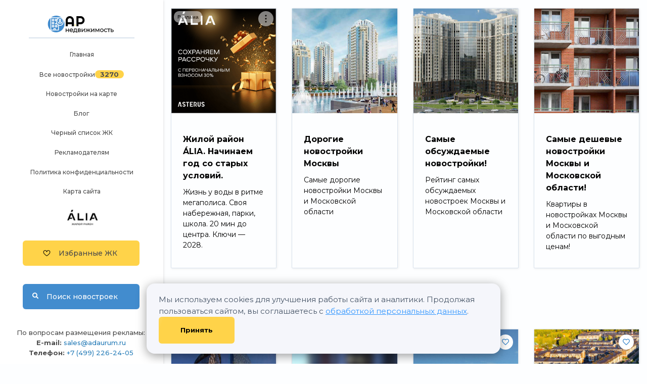

--- FILE ---
content_type: text/html; charset=UTF-8
request_url: https://msk.aurumrealty.ru/metro/arbatsko-pokrovskaya/pervomaiskaya/
body_size: 28249
content:
<!DOCTYPE html>
<html lang="ru" >
<head>
	<meta http-equiv="X-UA-Compatible" content="IE=edge">
	<title>Все новостройки рядом со станцией метро Первомайская</title>
	<!-- Каноничная страница -->
	<link rel='canonical' href='https://msk.aurumrealty.ru/metro/arbatsko-pokrovskaya/pervomaiskaya/'>	<script type="text/javascript" src="/local/templates/novo/js/jquery-1.11.2.min.js"></script>
	<link href="https://fonts.googleapis.com/css2?family=Montserrat:ital,wght@0,100;0,200;0,300;0,400;0,500;0,600;0,700;0,800;0,900;1,100;1,200;1,300;1,400;1,500;1,600;1,700;1,800;1,900&display=swap" rel="stylesheet">
	<link rel="alternate" type="application/rss+xml" title="msk.aurumrealty.ru" href="/rss/">
	<link rel="icon" href="/favicon.ico">
	<meta name="viewport" content="width=device-width, initial-scale=1.0">
		<!--[if IE]>
	<link rel="shortcut icon" href="/favicon.ico">
	<![endif]-->
	<!--[if lt IE 9]>
	<script type="text/javascript" src="/local/templates/novo/js/html5shiv.js"></script>
	<![endif]-->
	<link rel="stylesheet" href="/local/templates/novo/js/bootstrap/bootstrap.min.css">
	<script src="/local/templates/novo/js/bootstrap/bootstrap.min.js"></script>
	<meta http-equiv="Content-Type" content="text/html; charset=UTF-8" />
<meta name="keywords" content="новостройки у метро Первомайская, новостройки рядом с метро Первомайская, метро Первомайская новостройки" />
<meta name="description" content="Поиск квартир в строящихся домах у метро Первомайская." />
<link href="/bitrix/cache/css/s1/novo/template_47e2648790bd8e497af7b4a05023109c/template_47e2648790bd8e497af7b4a05023109c.css?1761825656276637" type="text/css" data-template-style="true" rel="stylesheet" />
<script type="text/javascript"  src="/bitrix/cache/js/s1/novo/template_7bc7a42c78a551ef2f6a7b68177af834/template_7bc7a42c78a551ef2f6a7b68177af834.js?176182565624195"></script>
<script type="text/javascript">var _ba = _ba || []; _ba.push(["aid", "4c6f000fd4e79f029fa27e53b6384d42"]); _ba.push(["host", "msk.aurumrealty.ru"]); (function() {var ba = document.createElement("script"); ba.type = "text/javascript"; ba.async = true;ba.src = (document.location.protocol == "https:" ? "https://" : "http://") + "bitrix.info/ba.js";var s = document.getElementsByTagName("script")[0];s.parentNode.insertBefore(ba, s);})();</script>
	<meta name="copyright" content="Разработано и поддерживается AdAurum.ru">
</head>
<!-- Cookie Consent Banner -->
<div class="cookie-banner-content">
	<div>
		Мы используем cookies для улучшения работы сайта и аналитики. Продолжая пользоваться сайтом, вы соглашаетесь с <a href="/policy/">обработкой персональных данных</a>.	</div>
	<button class="consult-btn" onclick="acceptCookies()">
		Принять	</button>
</div>
<script>
	function acceptCookies() {
		localStorage.setItem('cookiesAccepted', 'true');
		document.querySelector('.cookie-banner-content').style.display = 'none';
	}
	let interval = setInterval(function() {
		if (document.querySelector('.cookie-banner-content')) {
			if (localStorage.getItem('cookiesAccepted') === 'true') {
				document.querySelector('.cookie-banner-content').style.display = 'none';
				clearInterval(interval);
			} else {
				document.querySelector('.cookie-banner-content').style.display = 'flex';
				clearInterval(interval);
			}
		}
	}, 1000);
</script>
	<!-- Yandex.Metrika counter -->
	<script type="text/javascript">
		(function() {
			// Флаг, что Метрика уже загрузилась.
			var loadedMetrica = false,
				// Переменная для хранения таймера.
				timerId;
			// Для бота Яндекса грузим Метрику сразу без "отложки",
			// чтобы в панели Метрики были зелёные кружочки
			// при проверке корректности установки счётчика.
			if (navigator.userAgent.indexOf('YandexMetrika') > -1) {
				loadMetrica();
			} else {
				// Подключаем Метрику, если юзер начал скроллить.
				window.addEventListener('scroll', loadMetrica, {
					passive: true
				});
				// Подключаем Метрику, если юзер коснулся экрана.
				window.addEventListener('touchstart', loadMetrica);
				// Подключаем Метрику, если юзер дернул мышкой.
				document.addEventListener('mouseenter', loadMetrica);
				// Подключаем Метрику, если юзер кликнул мышкой.
				document.addEventListener('click', loadMetrica);
				// Подключаем Метрику при полной загрузке DOM дерева,
				// с "отложкой" в 1 секунду через setTimeout,
				// если пользователь ничего вообще не делал (фоллбэк).
				document.addEventListener('DOMContentLoaded', loadFallback);
			}
			function loadFallback() {
				timerId = setTimeout(loadMetrica, 3000);
			}
			function loadMetrica(e) {
				if (localStorage.getItem('cookiesAccepted') === 'true' || 1) {
					// Если флаг загрузки Метрики отмечен,
					// то ничего более не делаем.
					if (loadedMetrica) {
						return;
					}
					(function(m, e, t, r, i, k, a) {
						m[i] = m[i] || function() {
							(m[i].a = m[i].a || []).push(arguments)
						};
						m[i].l = 1 * new Date();
						for (var j = 0; j < document.scripts.length; j++) {
							if (document.scripts[j].src === r) {
								return;
							}
						}
						k = e.createElement(t), a = e.getElementsByTagName(t)[0], k.async = 1, k.src = r, a.parentNode.insertBefore(k, a)
					})
					(window, document, "script", "https://mc.yandex.ru/metrika/tag.js", "ym");
					ym(66213673, "init", {"clickmap":true,"trackLinks":true,"accurateTrackBounce":true,"webvisor":true});
					// Отмечаем флаг, что Метрика загрузилась,
					// чтобы не загружать её повторно при других
					// событиях пользователя и старте фоллбэка.
					loadedMetrica = true;
					// Очищаем таймер, чтобы избежать лишних утечек памяти.
					clearTimeout(timerId);
					// Отключаем всех наших слушателей от всех событий,
					// чтобы избежать утечек памяти.
					window.removeEventListener('scroll', loadMetrica);
					window.removeEventListener('touchstart', loadMetrica);
					document.removeEventListener('mouseenter', loadMetrica);
					document.removeEventListener('click', loadMetrica);
					document.removeEventListener('DOMContentLoaded', loadFallback);
				}
			}
		})()
	</script>
	<noscript>
		<div><img src="https://mc.yandex.ru/watch/66213673" style="position:absolute; left:-9999px;" alt="" /></div>
	</noscript>
	<!-- /Yandex.Metrika counter -->
<div class="brand-ad" id="ad-brand"></div>
<body class="city">
		<div class="controls-cnt px-1">
		<a href="/">
			<div class="logo"></div>
		</a>
		<div class="cnt">
			<span class="mob-menu g d-md-inline d-lg-none">
				<i class="fas fa-bars fa-3x"></i>
			</span>
			<a class="clxs" href="/favorite/">
				<span class='favorite-clxs'>
					<i class="far heart-c"></i> <span class="btn-txt">Избранные ЖК</span>
					<span class="favourite-counter" id="favorite" style="display:none"><span id="favorite_text"></span></span>
				</span>
			</a>
			<a class="clxs" href="/novostroyki/">
				<span class='search-clxs'>
					<i class="fas fa-search"></i> <span class="btn-txt">Поиск <span class="d-none d-md-inline">новостроек</span></span>
				</span>
			</a>
		</div>
	</div>
	<div class="col-xl-2 lft col-lg-3 ">
		<div class="left-menu justify-content-center">
			<a href="/">
				<div class="logo"></div>
			</a>
			<div class="line"></div>
			<div class="block-menu ">
				<ul>
					<li>
						<a href="/"> Главная</a>
					</li>
					<li>
						<a href="/novostroyki/"> Все новостройки</a><span class="cmplx-count">3270</span>
					</li>
					<li>
						<a href="/search/map/"> Новостройки на карте</a>
					</li>
					<li>
						<a href="/info"> Блог</a>
					</li>
											<li>
							<a href="/dolgostroj/"> Черный список ЖК</a>
						</li>
										<li><a href="https://realty.adaurum.ru/" target="_blank">Рекламодателям</a></li>
					<li><a href="/policy">Политика конфиденциальности</a></li>
					<li><a href="/sitemap_index.xml ">Карта сайта</a></li>
											<li>
							<a href="https://msk.aurumrealty.ru/alia">
								<img src="https://msk.aurumrealty.ru/alia/images/logo.png">
							</a>
						</li>
									</ul>
			</div>
			<div class="block-button">
				<a href="/favorite/">
					<span class="favorite-clxs">
						<i class="far heart-c" aria-hidden="true"></i> <span class="btn-txt">Избранные ЖК</span>
						<span class="favourite-counter" id="favorite2" style="display:none"><span id="favorite2_text"></span></span>
					</span>
				</a>
				<a href="/novostroyki/">
					<span class="search-clxs">
						<i class="fas fa-search" aria-hidden="true"></i> <span class="btn-txt">Поиск новостроек</span>
					</span>
				</a>
			</div>
			<br />
			<br />
			<div class="block-info">
				<div style="margin-bottom: 15px; margin-top: -15px;">
					<div>По вопросам размещения рекламы:</div>
					<div><b>E-mail:</b> <a href="mailto:sales@adaurum.ru">sales@adaurum.ru</a></div>
					<div><b>Телефон:</b> <a href="tel:84992263405">+7 (499) 226-24-05</a></div>
				</div>
			</div>
			<div class="block2-button">
				<a>
					<span class="consultation-clxs">
						<span id="get-consultation" class="btn-txt">Консультация эксперта</span>
						<span class="consultation-counter" id="" style="display:none"><span id=""></span></span>
					</span>
				</a>
			</div>
			<div class="menu-footer">
				<p> © АР Недвижимость, 2011—2026 </p>
			</div>
			<p>
			<p>
		</div>
	</div>
	<div class="menu-row row">
		<div class="mobile-list">
			<a class="mb-item" href="/">Главная</a>
			<a class="mb-item" href="/novostroyki/">Все новостройки <span class="cmplx-count">3270</span></a>
			<a class="mb-item" href="/search/map/">Новостройки на карте</a>
			<a class="mb-item" href="/info">Блог</a>
							<a class="mb-item" href="/dolgostroj/">Черный список ЖК</a>
			
			<a class="mb-item" href="https://realty.adaurum.ru/" target="_blank">Рекламодателям</a>
			<a class="mb-item" href="/policy">Политика конфиденциальности</a>
			<a class="mb-item" href="/sitemap_index.xml ">Карта сайта</a>
							<a class="mb-item" href="https://msk.aurumrealty.ru/alia">
					<img src="https://msk.aurumrealty.ru/alia/images/logo.png">
				</a>
					</div>
		<div class="hide-mb-btn">
			Свернуть <i class="fas fa-angle-up"></i>
		</div>
	</div>
	<div id="content-cnt">
		<script>
							var city_name = "Москвы";
				var city_name_full = "Москвы и Московской области";
						var placeholders = [
				`<a class='placeholder-link' href='/samye_dorogie_novostroyki/'>
					<img
						src='/local/templates/novo/images/city/place/1.jpg'
						data-src='/local/templates/novo/images/city/place/1.png'
						class='adaurum-image lazy'
					>
					<div class='adaurum-content'>
						<div class='adaurum-title' data-val='title'>Дорогие новостройки ${city_name}</div>
						<div class='adaurum-text' data-val='text'>Самые дорогие новостройки ${city_name_full}</div>
					</div>
				</a>`,
				`<a class='placeholder-link' href='/samye_obsuzhdaemye_novostroyki/'>
					<img
            			src='/local/templates/novo/images/city/place/2.jpg'
						data-src='/local/templates/novo/images/city/place/1.png'
            			class='adaurum-image lazy'
					>
					<div class='adaurum-content'>
						<div class='adaurum-title' data-val='title'>Самые обсуждаемые новостройки!</div>
						<div class='adaurum-text' data-val='text'>Рейтинг самых обсуждаемых новостроек ${city_name_full}</div>
					</div>
				</a>`,
				`<a class='placeholder-link' href='/samye_deshevye_novostroyki/'>
					<img
						src='/local/templates/novo/images/city/place/3.jpg'
						data-src='/local/templates/novo/images/city/place/1.png'
						class='adaurum-image lazy'
					>
					<div class='adaurum-content'>
						<div class='adaurum-title' data-val='title'>Самые дешевые новостройки ${city_name_full}!</div>
						<div class='adaurum-text' data-val='text'>Квартиры в новостройках ${city_name_full} по выгодным ценам!</div>
					</div>
				</a>`
			];
			var arr = [1, 2, 3];
			arr.sort(() => Math.random() - 0.5);
			var banners_have_been_loaded = false;
			// this function is called by revive async script when all banners have been loaded on the page.
			function banners_loaded_aurum() {
				banners_have_been_loaded = true;
				var ad_rows_found = [];
				$cnt = 0;
				$(".right-side-banners").find("ins").each(function(index, value) {
					if ($(this).text() == "") {
						$(this).html(placeholders[$cnt]);
						$cnt++;
					}
				});
				$(".ad-blocks-row").each(function(index, value) {
					var row_full = false;
					var counter = 0;
					$(this).find(".ad-block-item").each(function(index, value) {
						if ($(value).find("ins").text() != "") {
							counter++;
						}
					});
					// we don't need to place placeholders since there's no banners in a row and if there's 4 banners in it already
					if (counter < 4 && counter != 0) {
						$cnt = 0;
						$(this).find(".ad-block-item").each(function(index, value) {
							if ($(value).find("ins").text() == "") {
								$(value).find("ins").html(placeholders[$cnt]);
								$cnt++;
							}
						});
					}
				})
				$(".ad-block-item").each(function(index, value) {
					// removing empty blocks
					if ($(value).find("ins").html() == "") {
						$(this).parent().remove();
					}
				});
			}
		</script>
		<style>
			.topBanner {
				position: relative;
				display: block;
				margin: 0 auto;
				width: 100%;
			}
			.topBanner img {
				width: 100%;
			}
			.topBanner .adaurum-content {
				display: none;
			}
			@media (max-width: 1052px) {
				.topBanner {
					margin-top: 90px;
				}
			}
			@media (max-width: 756px) {
				.topBanner {
					margin-bottom: -90px;
				}
			}
		</style>
		<div class='topBanner'>
			<!--noindex-->
			<ins data-revive-zoneid='474' data-revive-block='1' data-revive-id='ef31140a2143d1fde6638a033856c01e'></ins>			<!--/noindex-->
		</div>
						
<!--noindex-->
<div id="selectDistrictPopup">
	<div class="modal-content">
		<div class="window" data-link="#selectDistrictLink">
			<i class="fas fa-times close-window" aria-hidden="true"></i>
			<div class="popupInner">
				<form action="#" class="serach_extra_filter" data-view="district">
					<div class="marB20">
						<button type="button" class="button bg2 switch" data-table="#metro">Метро</button>
						<button type="button" class="button bg2 switch" data-table="#rayon">Район</button>
					</div>
					<div style="height:400px; overflow:auto;" class="switch view" id="metro"><div class="col-xl-3 col-lg-3 col-md-6"><p class="char">А</p><label class="simpleLabel"><input type="checkbox" name="metro[]" value="23238" class="styled">Авиамоторная</label><label class="simpleLabel"><input type="checkbox" name="metro[]" value="23145" class="styled">Автозаводская</label><label class="simpleLabel"><input type="checkbox" name="metro[]" value="23208" class="styled">Академическая</label><label class="simpleLabel"><input type="checkbox" name="metro[]" value="23186" class="styled">Александровский сад</label><label class="simpleLabel"><input type="checkbox" name="metro[]" value="23200" class="styled">Алексеевская</label><label class="simpleLabel"><input type="checkbox" name="metro[]" value="55521" class="styled">Алма-Атинская</label><label class="simpleLabel"><input type="checkbox" name="metro[]" value="23241" class="styled">Алтуфьево</label><label class="simpleLabel"><input type="checkbox" name="metro[]" value="5076012" class="styled">Аминьевская</label><label class="simpleLabel"><input type="checkbox" name="metro[]" value="5011490" class="styled">Аникеевка</label><label class="simpleLabel"><input type="checkbox" name="metro[]" value="23264" class="styled">Аннино</label><label class="simpleLabel"><input type="checkbox" name="metro[]" value="5218276" class="styled">Апрелевка</label><label class="simpleLabel"><input type="checkbox" name="metro[]" value="23168" class="styled">Арбатская</label><label class="simpleLabel"><input type="checkbox" name="metro[]" value="23153" class="styled">Аэропорт</label><label class="simpleLabel"><input type="checkbox" name="metro[]" value="5183221" class="styled">Аэропорт Внуково</label><p class="char">Б</p><label class="simpleLabel"><input type="checkbox" name="metro[]" value="23196" class="styled">Бабушкинская</label><label class="simpleLabel"><input type="checkbox" name="metro[]" value="23182" class="styled">Багратионовская</label><label class="simpleLabel"><input type="checkbox" name="metro[]" value="5108691" class="styled">Баковка</label><label class="simpleLabel"><input type="checkbox" name="metro[]" value="5178181" class="styled">Балтийская</label><label class="simpleLabel"><input type="checkbox" name="metro[]" value="23225" class="styled">Баррикадная</label><label class="simpleLabel"><input type="checkbox" name="metro[]" value="23165" class="styled">Бауманская</label><label class="simpleLabel"><input type="checkbox" name="metro[]" value="23223" class="styled">Беговая</label><label class="simpleLabel"><input type="checkbox" name="metro[]" value="5114877" class="styled">Белокаменная</label><label class="simpleLabel"><input type="checkbox" name="metro[]" value="507145" class="styled">Беломорская</label><label class="simpleLabel"><input type="checkbox" name="metro[]" value="23151" class="styled">Белорусская</label><label class="simpleLabel"><input type="checkbox" name="metro[]" value="23212" class="styled">Беляево</label><label class="simpleLabel"><input type="checkbox" name="metro[]" value="5098124" class="styled">Бескудниково</label><label class="simpleLabel"><input type="checkbox" name="metro[]" value="23242" class="styled">Бибирево</label><label class="simpleLabel"><input type="checkbox" name="metro[]" value="23129" class="styled">Библиотека имени Ленина</label><label class="simpleLabel"><input type="checkbox" name="metro[]" value="5010063" class="styled">Битца</label><label class="simpleLabel"><input type="checkbox" name="metro[]" value="23280" class="styled">Борисово</label><label class="simpleLabel"><input type="checkbox" name="metro[]" value="23252" class="styled">Боровицкая</label><label class="simpleLabel"><input type="checkbox" name="metro[]" value="5114890" class="styled">Боровское шоссе</label><label class="simpleLabel"><input type="checkbox" name="metro[]" value="23198" class="styled">Ботанический сад</label><label class="simpleLabel"><input type="checkbox" name="metro[]" value="23278" class="styled">Братиславская</label><label class="simpleLabel"><input type="checkbox" name="metro[]" value="23289" class="styled">Бульвар адмирала Ушакова</label><label class="simpleLabel"><input type="checkbox" name="metro[]" value="23265" class="styled">Бульвар Дмитрия Донского</label><label class="simpleLabel"><input type="checkbox" name="metro[]" value="498549" class="styled">Бульвар Рокоссовского</label><label class="simpleLabel"><input type="checkbox" name="metro[]" value="5182309" class="styled">Бульвар Рокоссовского (МЦК)</label><label class="simpleLabel"><input type="checkbox" name="metro[]" value="23291" class="styled">Бунинская Аллея</label><label class="simpleLabel"><input type="checkbox" name="metro[]" value="5010060" class="styled">Бутово</label><label class="simpleLabel"><input type="checkbox" name="metro[]" value="5037805" class="styled">Бутырская</label><p class="char">В</p><label class="simpleLabel"><input type="checkbox" name="metro[]" value="23283" class="styled">Варшавская</label><label class="simpleLabel"><input type="checkbox" name="metro[]" value="23199" class="styled">ВДНХ</label><label class="simpleLabel"><input type="checkbox" name="metro[]" value="5011387" class="styled">Верхние Котлы</label><label class="simpleLabel"><input type="checkbox" name="metro[]" value="507784" class="styled">Верхние Лихоборы</label><label class="simpleLabel"><input type="checkbox" name="metro[]" value="23244" class="styled">Владыкино</label><label class="simpleLabel"><input type="checkbox" name="metro[]" value="5177466" class="styled">Владыкино (МЦК)</label><label class="simpleLabel"><input type="checkbox" name="metro[]" value="5183035" class="styled">Внуково</label><label class="simpleLabel"><input type="checkbox" name="metro[]" value="23156" class="styled">Водный стадион</label><label class="simpleLabel"><input type="checkbox" name="metro[]" value="23155" class="styled">Войковская</label><label class="simpleLabel"><input type="checkbox" name="metro[]" value="23229" class="styled">Волгоградский проспект</label><label class="simpleLabel"><input type="checkbox" name="metro[]" value="23276" class="styled">Волжская</label><label class="simpleLabel"><input type="checkbox" name="metro[]" value="23178" class="styled">Волоколамская</label><label class="simpleLabel"><input type="checkbox" name="metro[]" value="23134" class="styled">Воробьёвы горы</label><label class="simpleLabel"><input type="checkbox" name="metro[]" value="5101963" class="styled">Воронцовская</label><label class="simpleLabel"><input type="checkbox" name="metro[]" value="23187" class="styled">Выставочная</label><label class="simpleLabel"><input type="checkbox" name="metro[]" value="23233" class="styled">Выхино</label><p class="char">Г</p><label class="simpleLabel"><input type="checkbox" name="metro[]" value="4997366" class="styled">Говорово</label><label class="simpleLabel"><input type="checkbox" name="metro[]" value="5157335" class="styled">Горьковская</label><p class="char">Д</p><label class="simpleLabel"><input type="checkbox" name="metro[]" value="5213445" class="styled">Давыдково</label><label class="simpleLabel"><input type="checkbox" name="metro[]" value="55522" class="styled">Деловой центр</label><label class="simpleLabel"><input type="checkbox" name="metro[]" value="5173932" class="styled">Десна (откр. в 2027)</label><label class="simpleLabel"><input type="checkbox" name="metro[]" value="23152" class="styled">Динамо</label><label class="simpleLabel"><input type="checkbox" name="metro[]" value="23247" class="styled">Дмитровская</label><label class="simpleLabel"><input type="checkbox" name="metro[]" value="23190" class="styled">Добрынинская</label><label class="simpleLabel"><input type="checkbox" name="metro[]" value="23139" class="styled">Домодедовская</label><label class="simpleLabel"><input type="checkbox" name="metro[]" value="23267" class="styled">Достоевская</label><label class="simpleLabel"><input type="checkbox" name="metro[]" value="23273" class="styled">Дубровка</label><p class="char">Ж</p><label class="simpleLabel"><input type="checkbox" name="metro[]" value="5133489" class="styled">ж/д станция Крюково</label><label class="simpleLabel"><input type="checkbox" name="metro[]" value="5175758" class="styled">ж/д станция Мытищи</label><label class="simpleLabel"><input type="checkbox" name="metro[]" value="55520" class="styled">Жулебино</label></div>
<div class="col-xl-3 col-lg-3 col-md-6"><p class="char">З</p><label class="simpleLabel"><input type="checkbox" name="metro[]" value="5062382" class="styled">ЗИЛ</label><label class="simpleLabel"><input type="checkbox" name="metro[]" value="5157181" class="styled">Зорге</label><label class="simpleLabel"><input type="checkbox" name="metro[]" value="5101964" class="styled">Зюзино</label><label class="simpleLabel"><input type="checkbox" name="metro[]" value="23282" class="styled">Зябликово</label><p class="char">И</p><label class="simpleLabel"><input type="checkbox" name="metro[]" value="5044466" class="styled">Измайлово</label><label class="simpleLabel"><input type="checkbox" name="metro[]" value="23161" class="styled">Измайловская</label><p class="char">К</p><label class="simpleLabel"><input type="checkbox" name="metro[]" value="23211" class="styled">Калужская</label><label class="simpleLabel"><input type="checkbox" name="metro[]" value="23142" class="styled">Кантемировская</label><label class="simpleLabel"><input type="checkbox" name="metro[]" value="23284" class="styled">Каховская</label><label class="simpleLabel"><input type="checkbox" name="metro[]" value="23143" class="styled">Каширская</label><label class="simpleLabel"><input type="checkbox" name="metro[]" value="23170" class="styled">Киевская</label><label class="simpleLabel"><input type="checkbox" name="metro[]" value="23204" class="styled">Китай-город</label><label class="simpleLabel"><input type="checkbox" name="metro[]" value="23274" class="styled">Кожуховская</label><label class="simpleLabel"><input type="checkbox" name="metro[]" value="23144" class="styled">Коломенская</label><label class="simpleLabel"><input type="checkbox" name="metro[]" value="507811" class="styled">Коммунарка</label><label class="simpleLabel"><input type="checkbox" name="metro[]" value="23124" class="styled">Комсомольская</label><label class="simpleLabel"><input type="checkbox" name="metro[]" value="23213" class="styled">Коньково</label><label class="simpleLabel"><input type="checkbox" name="metro[]" value="5140680" class="styled">Коптево</label><label class="simpleLabel"><input type="checkbox" name="metro[]" value="270611" class="styled">Котельники</label><label class="simpleLabel"><input type="checkbox" name="metro[]" value="23138" class="styled">Красногвардейская</label><label class="simpleLabel"><input type="checkbox" name="metro[]" value="5011492" class="styled">Красногорская</label><label class="simpleLabel"><input type="checkbox" name="metro[]" value="23194" class="styled">Краснопресненская</label><label class="simpleLabel"><input type="checkbox" name="metro[]" value="23123" class="styled">Красносельская</label><label class="simpleLabel"><input type="checkbox" name="metro[]" value="23125" class="styled">Красные ворота</label><label class="simpleLabel"><input type="checkbox" name="metro[]" value="5218278" class="styled">Крёкшино</label><label class="simpleLabel"><input type="checkbox" name="metro[]" value="23272" class="styled">Крестьянская застава</label><label class="simpleLabel"><input type="checkbox" name="metro[]" value="23130" class="styled">Кропоткинская</label><label class="simpleLabel"><input type="checkbox" name="metro[]" value="23175" class="styled">Крылатское</label><label class="simpleLabel"><input type="checkbox" name="metro[]" value="4918907" class="styled">Крымская</label><label class="simpleLabel"><input type="checkbox" name="metro[]" value="23227" class="styled">Кузнецкий мост</label><label class="simpleLabel"><input type="checkbox" name="metro[]" value="23231" class="styled">Кузьминки</label><label class="simpleLabel"><input type="checkbox" name="metro[]" value="23173" class="styled">Кунцевская</label><label class="simpleLabel"><input type="checkbox" name="metro[]" value="5139643" class="styled">Кунцевская (МЦД-1 Лобня — Одинцово линия)</label><label class="simpleLabel"><input type="checkbox" name="metro[]" value="23166" class="styled">Курская</label><label class="simpleLabel"><input type="checkbox" name="metro[]" value="23184" class="styled">Кутузовская</label><p class="char">Л</p><label class="simpleLabel"><input type="checkbox" name="metro[]" value="23207" class="styled">Ленинский проспект</label><label class="simpleLabel"><input type="checkbox" name="metro[]" value="328732" class="styled">Лермонтовский проспект</label><label class="simpleLabel"><input type="checkbox" name="metro[]" value="5195926" class="styled">Лесной городок</label><label class="simpleLabel"><input type="checkbox" name="metro[]" value="23286" class="styled">Лесопарковая</label><label class="simpleLabel"><input type="checkbox" name="metro[]" value="5098125" class="styled">Лианозово</label><label class="simpleLabel"><input type="checkbox" name="metro[]" value="5181982" class="styled">Лихоборы</label><label class="simpleLabel"><input type="checkbox" name="metro[]" value="5186374" class="styled">Лобня</label><label class="simpleLabel"><input type="checkbox" name="metro[]" value="5044467" class="styled">Локомотив</label><label class="simpleLabel"><input type="checkbox" name="metro[]" value="4995476" class="styled">Ломоносовский проспект</label><label class="simpleLabel"><input type="checkbox" name="metro[]" value="23127" class="styled">Лубянка</label><label class="simpleLabel"><input type="checkbox" name="metro[]" value="5137702" class="styled">Лухмановская</label><label class="simpleLabel"><input type="checkbox" name="metro[]" value="23277" class="styled">Люблино</label><p class="char">М</p><label class="simpleLabel"><input type="checkbox" name="metro[]" value="23240" class="styled">Марксистская</label><label class="simpleLabel"><input type="checkbox" name="metro[]" value="23266" class="styled">Марьина роща</label><label class="simpleLabel"><input type="checkbox" name="metro[]" value="23279" class="styled">Марьино</label><label class="simpleLabel"><input type="checkbox" name="metro[]" value="23150" class="styled">Маяковская</label><label class="simpleLabel"><input type="checkbox" name="metro[]" value="23195" class="styled">Медведково</label><label class="simpleLabel"><input type="checkbox" name="metro[]" value="23188" class="styled">Международная</label><label class="simpleLabel"><input type="checkbox" name="metro[]" value="23249" class="styled">Менделеевская</label><label class="simpleLabel"><input type="checkbox" name="metro[]" value="4999256" class="styled">Минская</label><label class="simpleLabel"><input type="checkbox" name="metro[]" value="23179" class="styled">Митино</label><label class="simpleLabel"><input type="checkbox" name="metro[]" value="399759" class="styled">Мичуринский проспект</label><label class="simpleLabel"><input type="checkbox" name="metro[]" value="5107029" class="styled">Мичуринский проспект (Большая кольцевая линия)</label><label class="simpleLabel"><input type="checkbox" name="metro[]" value="4916630" class="styled">Мневники</label><label class="simpleLabel"><input type="checkbox" name="metro[]" value="23174" class="styled">Молодёжная</label><label class="simpleLabel"><input type="checkbox" name="metro[]" value="5157334" class="styled">Московская</label><label class="simpleLabel"><input type="checkbox" name="metro[]" value="5175561" class="styled">МЦД-3 Подрезково</label><label class="simpleLabel"><input type="checkbox" name="metro[]" value="23177" class="styled">Мякинино</label><p class="char">Н</p><label class="simpleLabel"><input type="checkbox" name="metro[]" value="23256" class="styled">Нагатинская</label><label class="simpleLabel"><input type="checkbox" name="metro[]" value="23257" class="styled">Нагорная</label><label class="simpleLabel"><input type="checkbox" name="metro[]" value="4997325" class="styled">Народное ополчение</label><label class="simpleLabel"><input type="checkbox" name="metro[]" value="5011491" class="styled">Нахабино</label><label class="simpleLabel"><input type="checkbox" name="metro[]" value="23258" class="styled">Нахимовский проспект</label><label class="simpleLabel"><input type="checkbox" name="metro[]" value="4997333" class="styled">Некрасовка</label><label class="simpleLabel"><input type="checkbox" name="metro[]" value="4917718" class="styled">Нижегородская</label><label class="simpleLabel"><input type="checkbox" name="metro[]" value="23235" class="styled">Новогиреево</label><label class="simpleLabel"><input type="checkbox" name="metro[]" value="23234" class="styled">Новокосино</label><label class="simpleLabel"><input type="checkbox" name="metro[]" value="23147" class="styled">Новокузнецкая</label><label class="simpleLabel"><input type="checkbox" name="metro[]" value="5099263" class="styled">Новопеределкино</label><label class="simpleLabel"><input type="checkbox" name="metro[]" value="23193" class="styled">Новослободская</label><label class="simpleLabel"><input type="checkbox" name="metro[]" value="23210" class="styled">Новые Черёмушки</label></div>
<div class="col-xl-3 col-lg-3 col-md-6"><p class="char">О</p><label class="simpleLabel"><input type="checkbox" name="metro[]" value="5082243" class="styled">Одинцово</label><label class="simpleLabel"><input type="checkbox" name="metro[]" value="5063691" class="styled">Озёрная</label><label class="simpleLabel"><input type="checkbox" name="metro[]" value="4999299" class="styled">Окружная</label><label class="simpleLabel"><input type="checkbox" name="metro[]" value="500615" class="styled">Окская</label><label class="simpleLabel"><input type="checkbox" name="metro[]" value="23189" class="styled">Октябрьская</label><label class="simpleLabel"><input type="checkbox" name="metro[]" value="23221" class="styled">Октябрьское поле</label><label class="simpleLabel"><input type="checkbox" name="metro[]" value="4911331" class="styled">Ольховая</label><label class="simpleLabel"><input type="checkbox" name="metro[]" value="5019613" class="styled">Опалиха</label><label class="simpleLabel"><input type="checkbox" name="metro[]" value="23140" class="styled">Орехово</label><label class="simpleLabel"><input type="checkbox" name="metro[]" value="5183194" class="styled">Останкино</label><label class="simpleLabel"><input type="checkbox" name="metro[]" value="5063647" class="styled">Остафьево</label><label class="simpleLabel"><input type="checkbox" name="metro[]" value="23243" class="styled">Отрадное</label><label class="simpleLabel"><input type="checkbox" name="metro[]" value="23128" class="styled">Охотный ряд</label><p class="char">П</p><label class="simpleLabel"><input type="checkbox" name="metro[]" value="23146" class="styled">Павелецкая</label><label class="simpleLabel"><input type="checkbox" name="metro[]" value="5111148" class="styled">Павшино</label><label class="simpleLabel"><input type="checkbox" name="metro[]" value="5010011" class="styled">Панфиловская</label><label class="simpleLabel"><input type="checkbox" name="metro[]" value="23131" class="styled">Парк культуры</label><label class="simpleLabel"><input type="checkbox" name="metro[]" value="23171" class="styled">Парк Победы</label><label class="simpleLabel"><input type="checkbox" name="metro[]" value="23162" class="styled">Партизанская (Измайловский парк)</label><label class="simpleLabel"><input type="checkbox" name="metro[]" value="5111193" class="styled">Пенягино</label><label class="simpleLabel"><input type="checkbox" name="metro[]" value="23160" class="styled">Первомайская</label><label class="simpleLabel"><input type="checkbox" name="metro[]" value="5182233" class="styled">Перерва</label><label class="simpleLabel"><input type="checkbox" name="metro[]" value="23236" class="styled">Перово</label><label class="simpleLabel"><input type="checkbox" name="metro[]" value="5010010" class="styled">Петровский Парк</label><label class="simpleLabel"><input type="checkbox" name="metro[]" value="23245" class="styled">Петровско-Разумовская</label><label class="simpleLabel"><input type="checkbox" name="metro[]" value="23275" class="styled">Печатники</label><label class="simpleLabel"><input type="checkbox" name="metro[]" value="23180" class="styled">Пионерская</label><label class="simpleLabel"><input type="checkbox" name="metro[]" value="23217" class="styled">Планерная</label><label class="simpleLabel"><input type="checkbox" name="metro[]" value="23239" class="styled">Площадь Ильича</label><label class="simpleLabel"><input type="checkbox" name="metro[]" value="23167" class="styled">Площадь Революции</label><label class="simpleLabel"><input type="checkbox" name="metro[]" value="5218279" class="styled">Победа</label><label class="simpleLabel"><input type="checkbox" name="metro[]" value="5125189" class="styled">Покровское</label><label class="simpleLabel"><input type="checkbox" name="metro[]" value="23222" class="styled">Полежаевская</label><label class="simpleLabel"><input type="checkbox" name="metro[]" value="23253" class="styled">Полянка</label><label class="simpleLabel"><input type="checkbox" name="metro[]" value="5082316" class="styled">Потапово</label><label class="simpleLabel"><input type="checkbox" name="metro[]" value="23262" class="styled">Пражская</label><label class="simpleLabel"><input type="checkbox" name="metro[]" value="23121" class="styled">Преображенская площадь</label><label class="simpleLabel"><input type="checkbox" name="metro[]" value="4915597" class="styled">Прокшино</label><label class="simpleLabel"><input type="checkbox" name="metro[]" value="23228" class="styled">Пролетарская</label><label class="simpleLabel"><input type="checkbox" name="metro[]" value="23136" class="styled">Проспект Вернадского</label><label class="simpleLabel"><input type="checkbox" name="metro[]" value="23192" class="styled">Проспект Мира</label><label class="simpleLabel"><input type="checkbox" name="metro[]" value="23209" class="styled">Профсоюзная</label><label class="simpleLabel"><input type="checkbox" name="metro[]" value="23226" class="styled">Пушкинская</label><label class="simpleLabel"><input type="checkbox" name="metro[]" value="55517" class="styled">Пятницкое шоссе</label><p class="char">Р</p><label class="simpleLabel"><input type="checkbox" name="metro[]" value="5172578" class="styled">Разные станции метро или МЦД</label><label class="simpleLabel"><input type="checkbox" name="metro[]" value="4929069" class="styled">Раменки</label><label class="simpleLabel"><input type="checkbox" name="metro[]" value="416992" class="styled">Рассказовка</label><label class="simpleLabel"><input type="checkbox" name="metro[]" value="23157" class="styled">Речной вокзал</label><label class="simpleLabel"><input type="checkbox" name="metro[]" value="23201" class="styled">Рижская</label><label class="simpleLabel"><input type="checkbox" name="metro[]" value="5218733" class="styled">Рижская (МЦД-2 Нахабино — Подольск линия)</label><label class="simpleLabel"><input type="checkbox" name="metro[]" value="23271" class="styled">Римская</label><label class="simpleLabel"><input type="checkbox" name="metro[]" value="410317" class="styled">Ростокино</label><label class="simpleLabel"><input type="checkbox" name="metro[]" value="339024" class="styled">Румянцево</label><label class="simpleLabel"><input type="checkbox" name="metro[]" value="23232" class="styled">Рязанский проспект</label><p class="char">С</p><label class="simpleLabel"><input type="checkbox" name="metro[]" value="23248" class="styled">Савёловская</label><label class="simpleLabel"><input type="checkbox" name="metro[]" value="5108676" class="styled">Савеловская (МЦД-1 Лобня — Одинцово)</label><label class="simpleLabel"><input type="checkbox" name="metro[]" value="339025" class="styled">Саларьево</label><label class="simpleLabel"><input type="checkbox" name="metro[]" value="5218277" class="styled">Санино</label><label class="simpleLabel"><input type="checkbox" name="metro[]" value="23197" class="styled">Свиблово</label><label class="simpleLabel"><input type="checkbox" name="metro[]" value="505106" class="styled">Селигерская</label><label class="simpleLabel"><input type="checkbox" name="metro[]" value="23163" class="styled">Семёновская</label><label class="simpleLabel"><input type="checkbox" name="metro[]" value="23254" class="styled">Серпуховская</label><label class="simpleLabel"><input type="checkbox" name="metro[]" value="5010061" class="styled">Силикатная</label><label class="simpleLabel"><input type="checkbox" name="metro[]" value="23172" class="styled">Славянский бульвар</label><label class="simpleLabel"><input type="checkbox" name="metro[]" value="23169" class="styled">Смоленская</label><label class="simpleLabel"><input type="checkbox" name="metro[]" value="23154" class="styled">Сокол</label><label class="simpleLabel"><input type="checkbox" name="metro[]" value="23122" class="styled">Сокольники</label><label class="simpleLabel"><input type="checkbox" name="metro[]" value="352833" class="styled">Солнцево</label><label class="simpleLabel"><input type="checkbox" name="metro[]" value="213275" class="styled">Спартак</label><label class="simpleLabel"><input type="checkbox" name="metro[]" value="23133" class="styled">Спортивная</label><label class="simpleLabel"><input type="checkbox" name="metro[]" value="23269" class="styled">Сретенский бульвар</label><label class="simpleLabel"><input type="checkbox" name="metro[]" value="500616" class="styled">Стахановская</label><label class="simpleLabel"><input type="checkbox" name="metro[]" value="5105611" class="styled">Стрешнево</label><label class="simpleLabel"><input type="checkbox" name="metro[]" value="23176" class="styled">Строгино</label><label class="simpleLabel"><input type="checkbox" name="metro[]" value="23185" class="styled">Студенческая</label><label class="simpleLabel"><input type="checkbox" name="metro[]" value="23202" class="styled">Сухаревская</label><label class="simpleLabel"><input type="checkbox" name="metro[]" value="23218" class="styled">Сходненская</label></div>
<div class="col-xl-3 col-lg-3 col-md-6"><p class="char">Т</p><label class="simpleLabel"><input type="checkbox" name="metro[]" value="23191" class="styled">Таганская</label><label class="simpleLabel"><input type="checkbox" name="metro[]" value="23149" class="styled">Тверская</label><label class="simpleLabel"><input type="checkbox" name="metro[]" value="23148" class="styled">Театральная</label><label class="simpleLabel"><input type="checkbox" name="metro[]" value="23230" class="styled">Текстильщики</label><label class="simpleLabel"><input type="checkbox" name="metro[]" value="23214" class="styled">Тёплый стан</label><label class="simpleLabel"><input type="checkbox" name="metro[]" value="4916631" class="styled">Терехово</label><label class="simpleLabel"><input type="checkbox" name="metro[]" value="5168622" class="styled">Тестовская</label><label class="simpleLabel"><input type="checkbox" name="metro[]" value="23158" class="styled">Технопарк</label><label class="simpleLabel"><input type="checkbox" name="metro[]" value="23246" class="styled">Тимирязевская</label><label class="simpleLabel"><input type="checkbox" name="metro[]" value="5218275" class="styled">Толстопальцево</label><label class="simpleLabel"><input type="checkbox" name="metro[]" value="23205" class="styled">Третьяковская</label><label class="simpleLabel"><input type="checkbox" name="metro[]" value="193661" class="styled">Тропарево</label><label class="simpleLabel"><input type="checkbox" name="metro[]" value="23268" class="styled">Трубная</label><label class="simpleLabel"><input type="checkbox" name="metro[]" value="23255" class="styled">Тульская</label><label class="simpleLabel"><input type="checkbox" name="metro[]" value="23219" class="styled">Тушинская</label><p class="char">У</p><label class="simpleLabel"><input type="checkbox" name="metro[]" value="4110029" class="styled">Угрешская</label><label class="simpleLabel"><input type="checkbox" name="metro[]" value="23224" class="styled">Улица 1905 года</label><label class="simpleLabel"><input type="checkbox" name="metro[]" value="23263" class="styled">Улица академика Янгеля</label><label class="simpleLabel"><input type="checkbox" name="metro[]" value="23290" class="styled">Улица Горчакова</label><label class="simpleLabel"><input type="checkbox" name="metro[]" value="5086873" class="styled">Улица Дмитриевского</label><label class="simpleLabel"><input type="checkbox" name="metro[]" value="23119" class="styled">Улица Подбельского</label><label class="simpleLabel"><input type="checkbox" name="metro[]" value="23288" class="styled">Улица Скобелевская</label><label class="simpleLabel"><input type="checkbox" name="metro[]" value="23287" class="styled">Улица Старокачаловская</label><label class="simpleLabel"><input type="checkbox" name="metro[]" value="5157224" class="styled">Улица Старочкаловская</label><label class="simpleLabel"><input type="checkbox" name="metro[]" value="23135" class="styled">Университет</label><label class="simpleLabel"><input type="checkbox" name="metro[]" value="5236458" class="styled">Университет Дружбы Народов (откр. в 2024)</label><p class="char">Ф</p><label class="simpleLabel"><input type="checkbox" name="metro[]" value="4916462" class="styled">Филатов Луг</label><label class="simpleLabel"><input type="checkbox" name="metro[]" value="23181" class="styled">Филевский парк</label><label class="simpleLabel"><input type="checkbox" name="metro[]" value="23183" class="styled">Фили</label><label class="simpleLabel"><input type="checkbox" name="metro[]" value="5071694" class="styled">Фили (МЦД-1 Лобня — Одинцово)</label><label class="simpleLabel"><input type="checkbox" name="metro[]" value="5131936" class="styled">Фонвизинская</label><label class="simpleLabel"><input type="checkbox" name="metro[]" value="23132" class="styled">Фрунзенская</label><p class="char">Х</p><label class="simpleLabel"><input type="checkbox" name="metro[]" value="5241249" class="styled">Химки</label><label class="simpleLabel"><input type="checkbox" name="metro[]" value="5186375" class="styled">Хлебниково</label><label class="simpleLabel"><input type="checkbox" name="metro[]" value="352805" class="styled">Ховрино</label><label class="simpleLabel"><input type="checkbox" name="metro[]" value="507150" class="styled">Хорошёво</label><label class="simpleLabel"><input type="checkbox" name="metro[]" value="4997385" class="styled">Хорошёвская</label><p class="char">Ц</p><label class="simpleLabel"><input type="checkbox" name="metro[]" value="23141" class="styled">Царицыно</label><label class="simpleLabel"><input type="checkbox" name="metro[]" value="23250" class="styled">Цветной бульвар</label><p class="char">Ч</p><label class="simpleLabel"><input type="checkbox" name="metro[]" value="23120" class="styled">Черкизовская</label><label class="simpleLabel"><input type="checkbox" name="metro[]" value="23260" class="styled">Чертановская</label><label class="simpleLabel"><input type="checkbox" name="metro[]" value="23251" class="styled">Чеховская</label><label class="simpleLabel"><input type="checkbox" name="metro[]" value="23270" class="styled">Чкаловская</label><p class="char">Ш</p><label class="simpleLabel"><input type="checkbox" name="metro[]" value="23206" class="styled">Шаболовская</label><label class="simpleLabel"><input type="checkbox" name="metro[]" value="4918072" class="styled">Шелепиха</label><label class="simpleLabel"><input type="checkbox" name="metro[]" value="5182028" class="styled">Шелепиха (МЦК)</label><label class="simpleLabel"><input type="checkbox" name="metro[]" value="5186376" class="styled">Шереметьевская</label><label class="simpleLabel"><input type="checkbox" name="metro[]" value="23281" class="styled">Шипиловская</label><label class="simpleLabel"><input type="checkbox" name="metro[]" value="23237" class="styled">Шоссе Энтузиастов</label><p class="char">Щ</p><label class="simpleLabel"><input type="checkbox" name="metro[]" value="23159" class="styled">Щёлковская</label><label class="simpleLabel"><input type="checkbox" name="metro[]" value="5010062" class="styled">Щербинка</label><label class="simpleLabel"><input type="checkbox" name="metro[]" value="23220" class="styled">Щукинская</label><p class="char">Э</p><label class="simpleLabel"><input type="checkbox" name="metro[]" value="23164" class="styled">Электрозаводская</label><label class="simpleLabel"><input type="checkbox" name="metro[]" value="5106986" class="styled">Электрозаводская (Некрасовская линия)</label><p class="char">Ю</p><label class="simpleLabel"><input type="checkbox" name="metro[]" value="23137" class="styled">Юго-Западная</label><label class="simpleLabel"><input type="checkbox" name="metro[]" value="23261" class="styled">Южная</label><label class="simpleLabel"><input type="checkbox" name="metro[]" value="5253077" class="styled">Южный порт</label><p class="char">Я</p><label class="simpleLabel"><input type="checkbox" name="metro[]" value="23215" class="styled">Ясенево</label><label class="simpleLabel"><input type="checkbox" name="metro[]" value="5098126" class="styled">Яхромская</label></div>
</div>
					<div style="height:400px; overflow:auto;" class="switch view" id="rayon"><div class="col-xl-3 col-lg-3 col-md-6"><p class="char">А</p><label class="simpleLabel"><input type="checkbox" name="rayon[]" value="23384" class="styled">Академический</label><label class="simpleLabel"><input type="checkbox" name="rayon[]" value="23319" class="styled">Алексеевский</label><label class="simpleLabel"><input type="checkbox" name="rayon[]" value="23320" class="styled">Алтуфьевский</label><label class="simpleLabel"><input type="checkbox" name="rayon[]" value="23292" class="styled">Арбат</label><label class="simpleLabel"><input type="checkbox" name="rayon[]" value="23303" class="styled">Аэропорт</label><p class="char">Б</p><label class="simpleLabel"><input type="checkbox" name="rayon[]" value="23321" class="styled">Бабушкинский</label><label class="simpleLabel"><input type="checkbox" name="rayon[]" value="23427" class="styled">Балашиха</label><label class="simpleLabel"><input type="checkbox" name="rayon[]" value="23426" class="styled">Балашихинский</label><label class="simpleLabel"><input type="checkbox" name="rayon[]" value="23293" class="styled">Басманный</label><label class="simpleLabel"><input type="checkbox" name="rayon[]" value="23304" class="styled">Беговой</label><label class="simpleLabel"><input type="checkbox" name="rayon[]" value="23305" class="styled">Бескудниковский</label><label class="simpleLabel"><input type="checkbox" name="rayon[]" value="23322" class="styled">Бибирево</label><label class="simpleLabel"><input type="checkbox" name="rayon[]" value="23368" class="styled">Бирюлёво Восточное</label><label class="simpleLabel"><input type="checkbox" name="rayon[]" value="23336" class="styled">Богородское</label><label class="simpleLabel"><input type="checkbox" name="rayon[]" value="23385" class="styled">Бутово Северное</label><label class="simpleLabel"><input type="checkbox" name="rayon[]" value="23386" class="styled">Бутово Южное</label><label class="simpleLabel"><input type="checkbox" name="rayon[]" value="23323" class="styled">Бутырский</label><p class="char">В</p><label class="simpleLabel"><input type="checkbox" name="rayon[]" value="23337" class="styled">Вешняки</label><label class="simpleLabel"><input type="checkbox" name="rayon[]" value="5248879" class="styled">Владивосток</label><label class="simpleLabel"><input type="checkbox" name="rayon[]" value="5095428" class="styled">Владимирская область</label><label class="simpleLabel"><input type="checkbox" name="rayon[]" value="23396" class="styled">Внуково</label><label class="simpleLabel"><input type="checkbox" name="rayon[]" value="53759" class="styled">Внуковское</label><label class="simpleLabel"><input type="checkbox" name="rayon[]" value="23306" class="styled">Войковский</label><label class="simpleLabel"><input type="checkbox" name="rayon[]" value="193001" class="styled">Волоколамский</label><label class="simpleLabel"><input type="checkbox" name="rayon[]" value="5246940" class="styled">Воронеж</label><label class="simpleLabel"><input type="checkbox" name="rayon[]" value="72118" class="styled">Воскресенский</label><label class="simpleLabel"><input type="checkbox" name="rayon[]" value="23338" class="styled">Восточный</label><label class="simpleLabel"><input type="checkbox" name="rayon[]" value="23353" class="styled">Выхино-Жулебино. Выхино</label><p class="char">Г</p><label class="simpleLabel"><input type="checkbox" name="rayon[]" value="23387" class="styled">Гагаринский</label><label class="simpleLabel"><input type="checkbox" name="rayon[]" value="23307" class="styled">Головинский</label><label class="simpleLabel"><input type="checkbox" name="rayon[]" value="23339" class="styled">Гольяново</label><p class="char">Д</p><label class="simpleLabel"><input type="checkbox" name="rayon[]" value="5204045" class="styled">Дальний Восток</label><label class="simpleLabel"><input type="checkbox" name="rayon[]" value="23371" class="styled">Даниловский</label><label class="simpleLabel"><input type="checkbox" name="rayon[]" value="23309" class="styled">Дегунино Западное</label><label class="simpleLabel"><input type="checkbox" name="rayon[]" value="23447" class="styled">Дедовск</label><label class="simpleLabel"><input type="checkbox" name="rayon[]" value="53761" class="styled">Десёновское</label><label class="simpleLabel"><input type="checkbox" name="rayon[]" value="23452" class="styled">Дзержинский</label><label class="simpleLabel"><input type="checkbox" name="rayon[]" value="23438" class="styled">Дмитров</label><label class="simpleLabel"><input type="checkbox" name="rayon[]" value="23310" class="styled">Дмитровский</label><label class="simpleLabel"><input type="checkbox" name="rayon[]" value="23463" class="styled">Долгопрудный</label><label class="simpleLabel"><input type="checkbox" name="rayon[]" value="23443" class="styled">Домодедово</label><label class="simpleLabel"><input type="checkbox" name="rayon[]" value="23372" class="styled">Донской</label><label class="simpleLabel"><input type="checkbox" name="rayon[]" value="23397" class="styled">Дорогомилово</label><label class="simpleLabel"><input type="checkbox" name="rayon[]" value="5157336" class="styled">Дубай</label><label class="simpleLabel"><input type="checkbox" name="rayon[]" value="23455" class="styled">Дубна</label><p class="char">Е</p><label class="simpleLabel"><input type="checkbox" name="rayon[]" value="5116540" class="styled">Евпатория</label><label class="simpleLabel"><input type="checkbox" name="rayon[]" value="23468" class="styled">Егорьевский</label><label class="simpleLabel"><input type="checkbox" name="rayon[]" value="5073510" class="styled">Екатеринбург</label><p class="char">Ж</p><label class="simpleLabel"><input type="checkbox" name="rayon[]" value="23429" class="styled">Железнодорожный</label><label class="simpleLabel"><input type="checkbox" name="rayon[]" value="23480" class="styled">Жуковский</label></div>
<div class="col-xl-3 col-lg-3 col-md-6"><p class="char">З</p><label class="simpleLabel"><input type="checkbox" name="rayon[]" value="23294" class="styled">Замоскворечье</label><label class="simpleLabel"><input type="checkbox" name="rayon[]" value="23469" class="styled">Звенигород</label><label class="simpleLabel"><input type="checkbox" name="rayon[]" value="23492" class="styled">Зеленоградский</label><label class="simpleLabel"><input type="checkbox" name="rayon[]" value="23388" class="styled">Зюзино</label><label class="simpleLabel"><input type="checkbox" name="rayon[]" value="23373" class="styled">Зябликово</label><p class="char">И</p><label class="simpleLabel"><input type="checkbox" name="rayon[]" value="23446" class="styled">Ивантеевка</label><label class="simpleLabel"><input type="checkbox" name="rayon[]" value="5179604" class="styled">Ижевск</label><label class="simpleLabel"><input type="checkbox" name="rayon[]" value="23342" class="styled">Измайлово</label><label class="simpleLabel"><input type="checkbox" name="rayon[]" value="23454" class="styled">Истринский</label><p class="char">К</p><label class="simpleLabel"><input type="checkbox" name="rayon[]" value="5073507" class="styled">Казань</label><label class="simpleLabel"><input type="checkbox" name="rayon[]" value="5240778" class="styled">Калуга</label><label class="simpleLabel"><input type="checkbox" name="rayon[]" value="59150" class="styled">Каширский</label><label class="simpleLabel"><input type="checkbox" name="rayon[]" value="5157340" class="styled">Кипр</label><label class="simpleLabel"><input type="checkbox" name="rayon[]" value="5184546" class="styled">Киров</label><label class="simpleLabel"><input type="checkbox" name="rayon[]" value="23490" class="styled">Климовск</label><label class="simpleLabel"><input type="checkbox" name="rayon[]" value="23484" class="styled">Клинский</label><label class="simpleLabel"><input type="checkbox" name="rayon[]" value="53762" class="styled">Кокошкино</label><label class="simpleLabel"><input type="checkbox" name="rayon[]" value="23462" class="styled">Коломенский</label><label class="simpleLabel"><input type="checkbox" name="rayon[]" value="23389" class="styled">Коньково</label><label class="simpleLabel"><input type="checkbox" name="rayon[]" value="23311" class="styled">Коптево</label><label class="simpleLabel"><input type="checkbox" name="rayon[]" value="23473" class="styled">Королев</label><label class="simpleLabel"><input type="checkbox" name="rayon[]" value="23344" class="styled">Косино-Ухтомский</label><label class="simpleLabel"><input type="checkbox" name="rayon[]" value="23437" class="styled">Котельники</label><label class="simpleLabel"><input type="checkbox" name="rayon[]" value="23390" class="styled">Котловка</label><label class="simpleLabel"><input type="checkbox" name="rayon[]" value="23444" class="styled">Красноармейск</label><label class="simpleLabel"><input type="checkbox" name="rayon[]" value="23467" class="styled">Красногорский</label><label class="simpleLabel"><input type="checkbox" name="rayon[]" value="59229" class="styled">Краснознаменск</label><label class="simpleLabel"><input type="checkbox" name="rayon[]" value="23295" class="styled">Красносельский</label><label class="simpleLabel"><input type="checkbox" name="rayon[]" value="23398" class="styled">Крылатское</label><label class="simpleLabel"><input type="checkbox" name="rayon[]" value="23355" class="styled">Кузьминки</label><label class="simpleLabel"><input type="checkbox" name="rayon[]" value="23399" class="styled">Кунцево</label><p class="char">Л</p><label class="simpleLabel"><input type="checkbox" name="rayon[]" value="23312" class="styled">Левобережный</label><label class="simpleLabel"><input type="checkbox" name="rayon[]" value="23436" class="styled">Ленинский</label><label class="simpleLabel"><input type="checkbox" name="rayon[]" value="23356" class="styled">Лефортово</label><label class="simpleLabel"><input type="checkbox" name="rayon[]" value="23324" class="styled">Лианозово</label><label class="simpleLabel"><input type="checkbox" name="rayon[]" value="5246969" class="styled">Липецк</label><label class="simpleLabel"><input type="checkbox" name="rayon[]" value="23441" class="styled">Лобня</label><label class="simpleLabel"><input type="checkbox" name="rayon[]" value="23391" class="styled">Ломоносовский</label><label class="simpleLabel"><input type="checkbox" name="rayon[]" value="23493" class="styled">Лосино-Петровский</label><label class="simpleLabel"><input type="checkbox" name="rayon[]" value="23325" class="styled">Лосиноостровский</label><label class="simpleLabel"><input type="checkbox" name="rayon[]" value="23472" class="styled">Луховицкий</label><label class="simpleLabel"><input type="checkbox" name="rayon[]" value="23475" class="styled">Лыткарино</label><label class="simpleLabel"><input type="checkbox" name="rayon[]" value="23470" class="styled">Люберецкий</label><label class="simpleLabel"><input type="checkbox" name="rayon[]" value="23357" class="styled">Люблино</label><p class="char">М</p><label class="simpleLabel"><input type="checkbox" name="rayon[]" value="53763" class="styled">Марушкинское</label><label class="simpleLabel"><input type="checkbox" name="rayon[]" value="23326" class="styled">Марфино</label><label class="simpleLabel"><input type="checkbox" name="rayon[]" value="23327" class="styled">Марьина роща</label><label class="simpleLabel"><input type="checkbox" name="rayon[]" value="23358" class="styled">Марьино</label><label class="simpleLabel"><input type="checkbox" name="rayon[]" value="23328" class="styled">Медведково Северное</label><label class="simpleLabel"><input type="checkbox" name="rayon[]" value="23329" class="styled">Медведково Южное</label><label class="simpleLabel"><input type="checkbox" name="rayon[]" value="23345" class="styled">Метрогородок</label><label class="simpleLabel"><input type="checkbox" name="rayon[]" value="23296" class="styled">Мещанский</label><label class="simpleLabel"><input type="checkbox" name="rayon[]" value="23410" class="styled">Митино</label><label class="simpleLabel"><input type="checkbox" name="rayon[]" value="23400" class="styled">Можайский</label><label class="simpleLabel"><input type="checkbox" name="rayon[]" value="23374" class="styled">Москворечье-Сабурово</label><label class="simpleLabel"><input type="checkbox" name="rayon[]" value="23428" class="styled">Московский</label><label class="simpleLabel"><input type="checkbox" name="rayon[]" value="53765" class="styled">Мосрентген</label><label class="simpleLabel"><input type="checkbox" name="rayon[]" value="23453" class="styled">Мытищинский</label></div>
<div class="col-xl-3 col-lg-3 col-md-6"><p class="char">Н</p><label class="simpleLabel"><input type="checkbox" name="rayon[]" value="23375" class="styled">Нагатино-Садовники</label><label class="simpleLabel"><input type="checkbox" name="rayon[]" value="23376" class="styled">Нагатинский затон</label><label class="simpleLabel"><input type="checkbox" name="rayon[]" value="23377" class="styled">Нагорный</label><label class="simpleLabel"><input type="checkbox" name="rayon[]" value="23425" class="styled">Наро-Фоминский</label><label class="simpleLabel"><input type="checkbox" name="rayon[]" value="23359" class="styled">Некрасовка</label><label class="simpleLabel"><input type="checkbox" name="rayon[]" value="5138657" class="styled">Нижегородская область</label><label class="simpleLabel"><input type="checkbox" name="rayon[]" value="23360" class="styled">Нижегородский</label><label class="simpleLabel"><input type="checkbox" name="rayon[]" value="5157147" class="styled">Нижний Новгород</label><label class="simpleLabel"><input type="checkbox" name="rayon[]" value="23401" class="styled">Ново-Переделкино</label><label class="simpleLabel"><input type="checkbox" name="rayon[]" value="23346" class="styled">Новогиреево</label><label class="simpleLabel"><input type="checkbox" name="rayon[]" value="23347" class="styled">Новокосино</label><label class="simpleLabel"><input type="checkbox" name="rayon[]" value="5203423" class="styled">Новосибирск</label><label class="simpleLabel"><input type="checkbox" name="rayon[]" value="23461" class="styled">Ногинский</label><p class="char">О</p><label class="simpleLabel"><input type="checkbox" name="rayon[]" value="23392" class="styled">Обручевский</label><label class="simpleLabel"><input type="checkbox" name="rayon[]" value="23440" class="styled">Одинцовский</label><label class="simpleLabel"><input type="checkbox" name="rayon[]" value="58627" class="styled">Озерский</label><label class="simpleLabel"><input type="checkbox" name="rayon[]" value="23378" class="styled">Орехово-Борисово Северное</label><label class="simpleLabel"><input type="checkbox" name="rayon[]" value="23379" class="styled">Орехово-Борисово Южное</label><label class="simpleLabel"><input type="checkbox" name="rayon[]" value="23479" class="styled">Орехово-Зуево</label><label class="simpleLabel"><input type="checkbox" name="rayon[]" value="23330" class="styled">Останкинский</label><label class="simpleLabel"><input type="checkbox" name="rayon[]" value="23331" class="styled">Отрадное</label><label class="simpleLabel"><input type="checkbox" name="rayon[]" value="23402" class="styled">Очаково-Матвеевское</label><p class="char">П</p><label class="simpleLabel"><input type="checkbox" name="rayon[]" value="23487" class="styled">Павлово-Посадский</label><label class="simpleLabel"><input type="checkbox" name="rayon[]" value="5044876" class="styled">Первомайское</label><label class="simpleLabel"><input type="checkbox" name="rayon[]" value="23348" class="styled">Перово</label><label class="simpleLabel"><input type="checkbox" name="rayon[]" value="23361" class="styled">Печатники</label><label class="simpleLabel"><input type="checkbox" name="rayon[]" value="23458" class="styled">Подольский</label><label class="simpleLabel"><input type="checkbox" name="rayon[]" value="23411" class="styled">Покровское-Стрешнево</label><label class="simpleLabel"><input type="checkbox" name="rayon[]" value="23349" class="styled">Преображенское</label><label class="simpleLabel"><input type="checkbox" name="rayon[]" value="23297" class="styled">Пресненский</label><label class="simpleLabel"><input type="checkbox" name="rayon[]" value="23403" class="styled">Проспект Вернадского</label><label class="simpleLabel"><input type="checkbox" name="rayon[]" value="58623" class="styled">Пушкинский</label><label class="simpleLabel"><input type="checkbox" name="rayon[]" value="23491" class="styled">Пущино</label><p class="char">Р</p><label class="simpleLabel"><input type="checkbox" name="rayon[]" value="5125325" class="styled">Разные районы города</label><label class="simpleLabel"><input type="checkbox" name="rayon[]" value="23404" class="styled">Раменки</label><label class="simpleLabel"><input type="checkbox" name="rayon[]" value="23457" class="styled">Раменский</label><label class="simpleLabel"><input type="checkbox" name="rayon[]" value="23483" class="styled">Реутов</label><label class="simpleLabel"><input type="checkbox" name="rayon[]" value="23332" class="styled">Ростокино</label><label class="simpleLabel"><input type="checkbox" name="rayon[]" value="23459" class="styled">Рузский</label><label class="simpleLabel"><input type="checkbox" name="rayon[]" value="53766" class="styled">Рязановское</label><label class="simpleLabel"><input type="checkbox" name="rayon[]" value="23362" class="styled">Рязанский</label><p class="char">С</p><label class="simpleLabel"><input type="checkbox" name="rayon[]" value="23314" class="styled">Савёловский</label><label class="simpleLabel"><input type="checkbox" name="rayon[]" value="23333" class="styled">Свиблово</label><label class="simpleLabel"><input type="checkbox" name="rayon[]" value="23334" class="styled">Северный</label><label class="simpleLabel"><input type="checkbox" name="rayon[]" value="23460" class="styled">Сергиево-Посадский</label><label class="simpleLabel"><input type="checkbox" name="rayon[]" value="23464" class="styled">Серпуховский</label><label class="simpleLabel"><input type="checkbox" name="rayon[]" value="23315" class="styled">Сокол</label><label class="simpleLabel"><input type="checkbox" name="rayon[]" value="23350" class="styled">Соколиная гора</label><label class="simpleLabel"><input type="checkbox" name="rayon[]" value="23351" class="styled">Сокольники</label><label class="simpleLabel"><input type="checkbox" name="rayon[]" value="23430" class="styled">Солнечногорский</label><label class="simpleLabel"><input type="checkbox" name="rayon[]" value="23405" class="styled">Солнцево</label><label class="simpleLabel"><input type="checkbox" name="rayon[]" value="53767" class="styled">Сосенское</label><label class="simpleLabel"><input type="checkbox" name="rayon[]" value="23412" class="styled">Строгино</label><label class="simpleLabel"><input type="checkbox" name="rayon[]" value="23423" class="styled">Ступинский</label></div>
<div class="col-xl-3 col-lg-3 col-md-6"><p class="char">Т</p><label class="simpleLabel"><input type="checkbox" name="rayon[]" value="23298" class="styled">Таганский</label><label class="simpleLabel"><input type="checkbox" name="rayon[]" value="23456" class="styled">Талдомский</label><label class="simpleLabel"><input type="checkbox" name="rayon[]" value="23299" class="styled">Тверской</label><label class="simpleLabel"><input type="checkbox" name="rayon[]" value="5093764" class="styled">Тверь</label><label class="simpleLabel"><input type="checkbox" name="rayon[]" value="23363" class="styled">Текстильщики</label><label class="simpleLabel"><input type="checkbox" name="rayon[]" value="23393" class="styled">Тёплый Стан</label><label class="simpleLabel"><input type="checkbox" name="rayon[]" value="23316" class="styled">Тимирязевский</label><label class="simpleLabel"><input type="checkbox" name="rayon[]" value="23474" class="styled">Троицкий</label><label class="simpleLabel"><input type="checkbox" name="rayon[]" value="23406" class="styled">Тропарёво-Никулино</label><label class="simpleLabel"><input type="checkbox" name="rayon[]" value="5157342" class="styled">Турция</label><label class="simpleLabel"><input type="checkbox" name="rayon[]" value="23413" class="styled">Тушино Северное</label><label class="simpleLabel"><input type="checkbox" name="rayon[]" value="23414" class="styled">Тушино Южное</label><label class="simpleLabel"><input type="checkbox" name="rayon[]" value="5073505" class="styled">Тюмень</label><p class="char">У</p><label class="simpleLabel"><input type="checkbox" name="rayon[]" value="5175562" class="styled">Уфа</label><p class="char">Ф</p><label class="simpleLabel"><input type="checkbox" name="rayon[]" value="23407" class="styled">Филёвский парк</label><label class="simpleLabel"><input type="checkbox" name="rayon[]" value="23408" class="styled">Фили-Давыдково</label><label class="simpleLabel"><input type="checkbox" name="rayon[]" value="53768" class="styled">Филимонковское</label><label class="simpleLabel"><input type="checkbox" name="rayon[]" value="23449" class="styled">Фрязино</label><p class="char">Х</p><label class="simpleLabel"><input type="checkbox" name="rayon[]" value="23300" class="styled">Хамовники</label><label class="simpleLabel"><input type="checkbox" name="rayon[]" value="23435" class="styled">Химки</label><label class="simpleLabel"><input type="checkbox" name="rayon[]" value="23317" class="styled">Ховрино</label><label class="simpleLabel"><input type="checkbox" name="rayon[]" value="23415" class="styled">Хорошёво-Мневники</label><label class="simpleLabel"><input type="checkbox" name="rayon[]" value="23318" class="styled">Хорошёвский</label><p class="char">Ч</p><label class="simpleLabel"><input type="checkbox" name="rayon[]" value="23394" class="styled">Черёмушки</label><label class="simpleLabel"><input type="checkbox" name="rayon[]" value="23381" class="styled">Чертаново Северное</label><label class="simpleLabel"><input type="checkbox" name="rayon[]" value="23382" class="styled">Чертаново Центральное</label><label class="simpleLabel"><input type="checkbox" name="rayon[]" value="23383" class="styled">Чертаново Южное</label><label class="simpleLabel"><input type="checkbox" name="rayon[]" value="23465" class="styled">Чеховский</label><p class="char">Ш</p><label class="simpleLabel"><input type="checkbox" name="rayon[]" value="58872" class="styled">Шатурский</label><p class="char">Щ</p><label class="simpleLabel"><input type="checkbox" name="rayon[]" value="23476" class="styled">Щелковский</label><label class="simpleLabel"><input type="checkbox" name="rayon[]" value="23466" class="styled">Щербинка</label><label class="simpleLabel"><input type="checkbox" name="rayon[]" value="53769" class="styled">Щербинка</label><label class="simpleLabel"><input type="checkbox" name="rayon[]" value="23416" class="styled">Щукино</label><p class="char">Э</p><label class="simpleLabel"><input type="checkbox" name="rayon[]" value="23471" class="styled">Электросталь</label><p class="char">Ю</p><label class="simpleLabel"><input type="checkbox" name="rayon[]" value="23364" class="styled">Южнопортовый</label><p class="char">Я</p><label class="simpleLabel"><input type="checkbox" name="rayon[]" value="23301" class="styled">Якиманка</label><label class="simpleLabel"><input type="checkbox" name="rayon[]" value="23335" class="styled">Ярославский</label><label class="simpleLabel"><input type="checkbox" name="rayon[]" value="23395" class="styled">Ясенево</label></div>
</div>
					<p><button type="submit" class="button bg2">Применить</button></p>
				</form>
			</div>
		</div>
	</div>
</div>
<div id="selectYearPopup">
	<div class="modal-content">
		<div class="window">
			<i class="fas fa-times close-window" aria-hidden="true"></i>
			<div class="popupInner">
				<div class="popupTitle marB20">
					Срок сдачи
				</div>
				<form action="#" class="serach_extra_filter view" data-view="year">
					<label class="simpleLabel"><input type="checkbox" name="finished" value="1" class="styled">сдан</label>
					<label class="simpleLabel"><input type="checkbox" name="year[]" value="2014" class="styled">2014</label><label class="simpleLabel"><input type="checkbox" name="year[]" value="2015" class="styled">2015</label><label class="simpleLabel"><input type="checkbox" name="year[]" value="2016" class="styled">2016</label><label class="simpleLabel"><input type="checkbox" name="year[]" value="2017" class="styled">2017</label><label class="simpleLabel"><input type="checkbox" name="year[]" value="2018" class="styled">2018</label><label class="simpleLabel"><input type="checkbox" name="year[]" value="2019" class="styled">2019</label><label class="simpleLabel"><input type="checkbox" name="year[]" value="2020" class="styled">2020</label><label class="simpleLabel"><input type="checkbox" name="year[]" value="2021" class="styled">2021</label><label class="simpleLabel"><input type="checkbox" name="year[]" value="2022" class="styled">2022</label><label class="simpleLabel"><input type="checkbox" name="year[]" value="2023" class="styled">2023</label><label class="simpleLabel"><input type="checkbox" name="year[]" value="2024" class="styled">2024</label><label class="simpleLabel"><input type="checkbox" name="year[]" value="2025" class="styled">2025</label><label class="simpleLabel"><input type="checkbox" name="year[]" value="2026" class="styled">2026</label><label class="simpleLabel"><input type="checkbox" name="year[]" value="2027" class="styled">2027</label><label class="simpleLabel"><input type="checkbox" name="year[]" value="2028" class="styled">2028</label><label class="simpleLabel"><input type="checkbox" name="year[]" value="2029" class="styled">2029</label><label class="simpleLabel"><input type="checkbox" name="year[]" value="2030" class="styled">2030</label>					<p style="margin-top: 30px;"><button type="submit" class="button bg2">Применить</button></p>
				</form>
			</div>
		</div>
	</div>
</div>
<div id="selectOtherPopup">
	<div class="modal-content">
		<div class="window">
			<i class="fas fa-times close-window" aria-hidden="true"></i>
			<div class="popupInner">
				<div class="popupTitle marB20">
					Уточнение параметров
				</div>
				<form action="#" class="serach_extra_filter view" data-view="other">
					<div class="popupRow">
						<label class="popupLabel">Застройщик</label>
						<select class="styled rondedSelect" name="builder" id="builder_ext" data-search="true">
							<option value="">-</option>
								<option value="572675">3 С Групп</option>
<option value="53324">494 УНР</option>
<option value="54408">AFI Development</option>
<option value="432744">Алкон</option>
<option value="55556">Altimus Development</option>
<option value="4230442">ANT Development</option>
<option value="5093748">Apsis Globe</option>
<option value="54417">ARS Group</option>
<option value="4990441">Aspir</option>
<option value="5197205">AUTHOR DEVELOPMENT (Автор Девелопмент)</option>
<option value="5241897">Capital Alliance</option>
<option value="22960">Capital Group</option>
<option value="54466">Coalco</option>
<option value="5218334">Dar</option>
<option value="23004">Dekra</option>
<option value="5151123">Dogma</option>
<option value="23014">Flatis</option>
<option value="4944616">FORMA</option>
<option value="5210363">G3 Group</option>
<option value="55566">Glincom</option>
<option value="5005548">Glorax</option>
<option value="4706858">Hutton Development</option>
<option value="757211">Айкон-Девелопмент</option>
<option value="335655">Ingrad</option>
<option value="4990413">INSIGMA</option>
<option value="55570">Kalinka Real Estate Consulting Group</option>
<option value="55571">Kaskad Family</option>
<option value="23013">KR Properties</option>
<option value="511451">Larus Capital</option>
<option value="2563967">Левел Групп</option>
<option value="55573">Lexion Development</option>
<option value="55574">Liral Group</option>
<option value="55575">M2 Group</option>
<option value="5043538">Metrofond Development</option>
<option value="22922">Mirax Group</option>
<option value="55579">MOS CITY GROUP</option>
<option value="23015">MR Group</option>
<option value="22969">NBM</option>
<option value="339261">O1 Properties</option>
<option value="5111111">October group</option>
<option value="1521382">Optima Development</option>
<option value="5176188">Plus Development</option>
<option value="5093751">Prime Life Development</option>
<option value="23016">RDI Group</option>
<option value="23112">RED Development</option>
<option value="4230438">Regions Development</option>
<option value="55593">Sawatzky</option>
<option value="251379">SDI Group</option>
<option value="5176186">Sense</option>
<option value="779034">Seven Suns</option>
<option value="23110">Sezar Group</option>
<option value="55594">Sminex</option>
<option value="554192">St Michael</option>
<option value="5171301">Stenoy</option>
<option value="55597">Stone Hedge</option>
<option value="4756204">Sun Development</option>
<option value="22974">Tekta Group</option>
<option value="5204024">TETRIS Group</option>
<option value="5087965">Touch</option>
<option value="5005523">UDS</option>
<option value="5230759">Upside Development</option>
<option value="54268">Urban Group</option>
<option value="55600">Vesper</option>
<option value="4977641">Vesta Development</option>
<option value="624537">Виктория Девелопмент</option>
<option value="5140659">Villagio Estate</option>
<option value="5005613">Vos’hod</option>
<option value="52613">VR group</option>
<option value="260592">VSN REALTY</option>
<option value="547363">Ваинбридж</option>
<option value="103476">Well Homes</option>
<option value="5062365">Ziggurat</option>
<option value="23017">Абсолют Недвижимость</option>
<option value="23018">Авангард-Риэлти</option>
<option value="22973">Авгур Эстейт</option>
<option value="23111">АВЕРС Инвест</option>
<option value="2557015">АВИГРАН</option>
<option value="55610">АВС Инвест</option>
<option value="5173943">Автотех</option>
<option value="55612">Агентство Новация</option>
<option value="82001">АГИАСМА</option>
<option value="55611">Агрострой</option>
<option value="53859">Адватэк-Россия</option>
<option value="55613">Адмирал Бич Отель</option>
<option value="5060284">Аеон Девелопмент</option>
<option value="5011489">АК Соратник</option>
<option value="256381">Академия Федеральной службы безопасности Российской Федерации</option>
<option value="345707">Акваспорт</option>
<option value="55615">Аквафитнес</option>
<option value="336265">Аквацентр</option>
<option value="535983">Аквилон</option>
<option value="113471">Аксон</option>
<option value="4990428">Актив Центр</option>
<option value="101741">Алина</option>
<option value="315653">Альтаир Эстейт</option>
<option value="5187061">АльфаСтрой Инвест</option>
<option value="4760684">АО «ТПУ Рассказовка»</option>
<option value="55622">Арсенал Холдинг</option>
<option value="55623">АСК</option>
<option value="52528">Астерра</option>
<option value="55627">Атлантикс</option>
<option value="55629">Афина ЛТД</option>
<option value="22923">Баркли</option>
<option value="352671">Бастион</option>
<option value="55635">Бемако групп</option>
<option value="22976">Березовец</option>
<option value="23104">БЕСТ-Новострой</option>
<option value="22938">Бетиз и К</option>
<option value="23056">Бизнес Отели</option>
<option value="282838">Бизнес-мастер</option>
<option value="55636">БизнесСтройКомплекс</option>
<option value="55642">Блиц-Транс</option>
<option value="54472">Бозиева</option>
<option value="55638">Брик</option>
<option value="352587">Брусника</option>
<option value="62964">БС групп</option>
<option value="53207">Бэсткон</option>
<option value="22981">Ваш Дом</option>
<option value="55645">ВДСК</option>
<option value="5087949">Веванта</option>
<option value="23002">Ведис Групп</option>
<option value="55647">ВЕКАСТРОЙ</option>
<option value="55648">Вектор Инвестментс</option>
<option value="5141822">Велесстрой</option>
<option value="55653">Вертикаль</option>
<option value="22937">Вессо-Линк Единая Пейджинговая</option>
<option value="55655">Веста-СФ-Раменское</option>
<option value="22979">ВИТ-Комплект</option>
<option value="88905">Водолей</option>
<option value="55659">Волга</option>
<option value="55661">Володарская Волость</option>
<option value="277898">Восток девелопмент</option>
<option value="55663">Восточная Европа</option>
<option value="328692">Вторая ипотечная компания</option>
<option value="22939">Газнистрой</option>
<option value="22982">Газстройинвест XXI век</option>
<option value="52633">Галактик М</option>
<option value="23006">Галс-Девелопмент</option>
<option value="55665">Гарантия Строй</option>
<option value="22944">Гарантия-Строй</option>
<option value="22941">ГВСУ «Центр»</option>
<option value="55667">Гефест-ЛТД</option>
<option value="23021">Гиза XXI век</option>
<option value="22991">Гильдия «Жилищный капитал»</option>
<option value="5122746">ГК &quot;Сумма элементов&quot;</option>
<option value="22963">ГК «ПИК»</option>
<option value="345958">А101 Девелопмент</option>
<option value="5250529">ГК АКД</option>
<option value="5195925">ГК Вектор</option>
<option value="5179603">ГК Железно</option>
<option value="5242586">ГК ИКАР</option>
<option value="210816">ГК Крайс </option>
<option value="1044381">ГК Новая жизнь</option>
<option value="352428">ГК Основа</option>
<option value="212464">ГК Партнер</option>
<option value="99126">ГК Промингрупп</option>
<option value="5174884">ГК Разумные инвестиции</option>
<option value="351119">ГК Рассвет</option>
<option value="55902">ГК Садовое кольцо</option>
<option value="52594">ГК Сапсан</option>
<option value="5113767">ГК СтройПрофиль</option>
<option value="53208">ГК Ташир</option>
<option value="5253129">ГК ТОЧНО</option>
<option value="4683228">ГК ФСК</option>
<option value="5223980">ГК Юникей</option>
<option value="22983">ГлавГрадоСтрой</option>
<option value="55669">Главстрой</option>
<option value="22959">Главстрой Девелопмент (Главмосстрой)</option>
<option value="22957">Главукс</option>
<option value="102211">Голицыно-2</option>
<option value="23022">Горизонт Девелопмент</option>
<option value="55672">Град</option>
<option value="283831">Град Инвест</option>
<option value="55673">Гранель Девелопмент</option>
<option value="23108">ГРАС группа компаний</option>
<option value="23097">Гратис</option>
<option value="55878">Группа ПСН</option>
<option value="23094">Группа Эталон</option>
<option value="23103">ГСУ</option>
<option value="55677">ГТ-ТЭС Трубино</option>
<option value="23023">Гута-Девелопмент</option>
<option value="22931">Гюнай</option>
<option value="315129">Д-Инвест</option>
<option value="55678">Даверна</option>
<option value="5178183">Дальние Дачи</option>
<option value="23046">ДВК-Недвижимость</option>
<option value="55679">Дворянское поместье</option>
<option value="55680">Декор</option>
<option value="283405">Деметра Групп</option>
<option value="55683">Держава-Стройинвест</option>
<option value="206984">Десна-Лэнд</option>
<option value="55685">Династия</option>
<option value="23025">Диострой-Инвест</option>
<option value="5001016">Диском</option>
<option value="4977655">Дискуссия</option>
<option value="55686">ДМ Холдинг</option>
<option value="22946">Дмитров-Строй</option>
<option value="90949">Дмитровский технопарк</option>
<option value="55687">ДмитровСтройУниверсал</option>
<option value="22984">Долгопрудненская строительная компания</option>
<option value="55691">Дом-СпецСтрой</option>
<option value="5218743">ДОМ.РФ Девелопмент</option>
<option value="23000">Домостроитель</option>
<option value="22985">Домстрой</option>
<option value="22964">Донстрой</option>
<option value="23042">Дружба Монолит</option>
<option value="22986">Дружба-Инвест</option>
<option value="22962">ДСК-1</option>
<option value="55697">Дубрава</option>
<option value="351182">Е-Инвест</option>
<option value="55698">Евро-Старт</option>
<option value="55699">ЕвроСибСпецСтрой</option>
<option value="270605">Еврострой</option>
<option value="22930">Желдорипотека</option>
<option value="55701">Жилинвест ХХI</option>
<option value="200144">ЖилИно</option>
<option value="22990">Жилищная инициатива</option>
<option value="22987">Жилсоцстрой</option>
<option value="23106">Жилстрой</option>
<option value="23114">Жилстрой Миллениум</option>
<option value="55702">ЖилСтройДизайн</option>
<option value="286546">ЖК на Ивановской</option>
<option value="55705">Западный остров</option>
<option value="55706">Заречье</option>
<option value="55710">Земинжконсалт</option>
<option value="55709">Земли Московии</option>
<option value="55711">Зордекс</option>
<option value="55715">Ивантеевка-Интерстрой</option>
<option value="22995">Изодом</option>
<option value="22993">ИК-Реал-Строй</option>
<option value="257266">Инвест Строй</option>
<option value="22996">Инвест-Строй</option>
<option value="213828">Инвестиционные перспективы</option>
<option value="23024">ИнвестПроект МСК</option>
<option value="55719">Инвестпромстрой XXI</option>
<option value="250697">ИнвестРегионСтрой</option>
<option value="55721">ИнвестСтрой</option>
<option value="55603">ИнвестСтройГрупп</option>
<option value="55723">Инвестстройкомплекс</option>
<option value="55724">ИнвестСтройРегион</option>
<option value="79044">ИнвестстройТрест</option>
<option value="22997">Инвесттрансстрой</option>
<option value="23026">Инвесттраст</option>
<option value="23101">Ингеоком</option>
<option value="4977661">Ингеоцентр</option>
<option value="23029">Индустриальная строительная компания</option>
<option value="54035">Инком Недвижимость</option>
<option value="22994">ИНМО-21</option>
<option value="55727">Инструмент-Инвест</option>
<option value="55729">Интелнет Связь</option>
<option value="129001">Интерфлора</option>
<option value="55731">Инцентра</option>
<option value="55732">ИП Можаев Владимир Владимирович</option>
<option value="287005">ИСК &quot;Гринвич&quot;</option>
<option value="55735">ИСК Запад</option>
<option value="55737">ИССИ-Инвест</option>
<option value="55741">Кама-Проект</option>
<option value="55742">Капитал</option>
<option value="59490">Капитал А</option>
<option value="128626">Капитал Инвест Групп</option>
<option value="55743">Карс-Инвест</option>
<option value="99076"> Каскад-С</option>
<option value="22998">КаскадСтройСервис</option>
<option value="22966">Квартал</option>
<option value="4227688">Квартал-инвестстрой</option>
<option value="52565">Квартстрой</option>
<option value="5005604">Киноцентр</option>
<option value="99246">КлинСтройДом</option>
<option value="23028">Кловер Групп</option>
<option value="4706878">Колди</option>
<option value="55752">Колизей Инвестиции в недвижимость</option>
<option value="254602">Комбилдинг</option>
<option value="5133669">Комета</option>
<option value="55751">Комземстрой</option>
<option value="23031">Компания Недвижимость и Право</option>
<option value="55754">Компания ПАНАВТО</option>
<option value="23030">КомплексСтрой</option>
<option value="22999">КомСтрин</option>
<option value="55758">КомфортИнвест</option>
<option value="55757">Кондр</option>
<option value="55760">Константа</option>
<option value="130031">Контакт Строй</option>
<option value="55759">Конти</option>
<option value="55763">КООПСтрой</option>
<option value="280778">Корпорация «Союз-Возрождение»</option>
<option value="22978">Корпорация ВИТ</option>
<option value="23005">Кортрос</option>
<option value="55766">Корунд ХХI</option>
<option value="55767">Косинское</option>
<option value="55769">КР Развитие</option>
<option value="307695">Кранека</option>
<option value="22965">Крост</option>
<option value="332538">Крыша</option>
<option value="22968">КФС-Групп</option>
<option value="432771">Лаврский</option>
<option value="55775">Лагуна-Грин</option>
<option value="23032">Легион Девелопмент</option>
<option value="23033">Ленинвест-Холдинг</option>
<option value="53140">Лидер групп</option>
<option value="77592">Лидер-Инвест</option>
<option value="55780">Лион Групп</option>
<option value="50138">ЛСР. Недвижимость-Москва</option>
<option value="55783">Луч</option>
<option value="23034">М-Строй</option>
<option value="23036">М.О.Р.Е.-Плаза</option>
<option value="52734">Магистрат</option>
<option value="96102">Маломосковия</option>
<option value="55788">Мангазея</option>
<option value="344605">Мартин</option>
<option value="207351">МарьиноСтрой</option>
<option value="55790">Мастер-Ком</option>
<option value="23037">Мастер-Хауз</option>
<option value="55793">Маяк</option>
<option value="256351">МД Групп</option>
<option value="23038">Мега Трейд</option>
<option value="55557">Мега-мечта</option>
<option value="55797">Мега-НовоСтрой</option>
<option value="5074577">Мегалит</option>
<option value="55798">МегаСтрой</option>
<option value="55799">Медицинский центр – Нива</option>
<option value="339470">Мемфис</option>
<option value="55801">Металер</option>
<option value="55803">Метрополис</option>
<option value="55804">Микадо</option>
<option value="294101">Микрорайон Кантри</option>
<option value="77584">Мировые продукты</option>
<option value="55805">МИСК</option>
<option value="55807">Миханики Русия</option>
<option value="23020">МИЦ</option>
<option value="23035">МКСМ Стройматериалы</option>
<option value="23039">Молния-М</option>
<option value="23040">Группа Компаний МонАрх</option>
<option value="23043">Монолит</option>
<option value="22943">Мономахъ</option>
<option value="23001">Мортон</option>
<option value="498534">Москапстрой ТН</option>
<option value="23116">Московский городской центр продажи недвижимости</option>
<option value="55814">Московский комбинат хлебопродуктов</option>
<option value="22940">Мособлжилстрой</option>
<option value="55602">Мособлинтерстрой</option>
<option value="55818">МосОблСтройТрест №11</option>
<option value="5107028">МосРеалСтрой</option>
<option value="308482">МосСтрой </option>
<option value="22954">Мосстройреконструкция</option>
<option value="22950">Мосфундаментстрой-6</option>
<option value="55822">МС-групп</option>
<option value="22951">МСМ-5</option>
<option value="55824">МФК Видное</option>
<option value="105691">Мытищинская строительная компания</option>
<option value="55825">Мякининское поречье</option>
<option value="55828">Некрасовка Девелопмент</option>
<option value="55829">НИСКОМ</option>
<option value="58635">Новая усадьба</option>
<option value="318985">Новые Кварталы</option>
<option value="55833">Новые Черемушки</option>
<option value="55834">Новый дом - 94</option>
<option value="55835">Новый Клин</option>
<option value="23007">Новый мир</option>
<option value="23113">Ногинск-Интерстрой</option>
<option value="55836">Норд Вэй</option>
<option value="113421">Нью-Кармэл</option>
<option value="131891">О'Гранд - Недвижимость</option>
<option value="352757">ОАО МКПК</option>
<option value="23045">Объединенная Строительная Компания</option>
<option value="55839">Ойкумена</option>
<option value="5232598">ОМ Девелопмент</option>
<option value="351973">ООО &quot;Главстрой-СПб&quot;</option>
<option value="5069756">ООО &quot;НАХАБИНО Парк&quot;</option>
<option value="352809">ООО &quot;Опалиха-Сити&quot;</option>
<option value="351529">ООО «Рождествено»</option>
<option value="5164193">ООО СЗ «5 ДОНСКОЙ»</option>
<option value="52788">Опин</option>
<option value="55845">Оптимум Инвест</option>
<option value="23047">Оргстройинвест</option>
<option value="55848">Остов</option>
<option value="55849">Отрада Девелопмент</option>
<option value="432861">Отрадное-запад</option>
<option value="55852">Парацстрой</option>
<option value="49796">Парк</option>
<option value="55853">Парк-Сервис</option>
<option value="4977658">Патек Групп</option>
<option value="55856">Первые Российские Земельные Брокеры</option>
<option value="23049">Первый Строительный Трест</option>
<option value="23051">Передовые Строительные Технологии</option>
<option value="23052">Пересвет-Инвест</option>
<option value="23044">ПЖИ</option>
<option value="23003">Пионер</option>
<option value="55605">ПКФ Стройбетон</option>
<option value="55861">Подмосковье</option>
<option value="22956">Подольский домостроительный комбинат</option>
<option value="55862">ПодольскКомтрейд</option>
<option value="263156">Полир М</option>
<option value="249987">Прачечная Очаково</option>
<option value="53371">Премьер Девелопмент</option>
<option value="55865">Прима-Мех</option>
<option value="735901">Примаком</option>
<option value="23053">Пробизнес-Девелопмент</option>
<option value="1052713">ПроГород ВЭБ.РФ</option>
<option value="311613">Прогресс</option>
<option value="55867">Продвижение</option>
<option value="23008">Проминдустрия АГ</option>
<option value="55872">Пром Строй Инвест</option>
<option value="23098">ПромСтройИнвест М</option>
<option value="55876">ПРОФИ-Инвест</option>
<option value="23048">Профиль</option>
<option value="313740">ПСК</option>
<option value="23050">ПушРемСтрой</option>
<option value="5122751">Р-Инвест</option>
<option value="23055">Развитие-XXI</option>
<option value="5125324">Разные застройщики</option>
<option value="23107">РамСтрой</option>
<option value="23058">Рантект-МФД</option>
<option value="319108">РГ-Девелопмент</option>
<option value="55883">РГУНГ им. И.М. Губкина</option>
<option value="55881">Региональная перерабатывающая компания</option>
<option value="23059">Регионинвестстрой</option>
<option value="55884">Реконструкция</option>
<option value="22970">Ремикс</option>
<option value="23060">Ремстройтрест</option>
<option value="55885">Республиканская Строительная Компания</option>
<option value="23054">Реставрация Н</option>
<option value="120026">Речников Инвест</option>
<option value="23057">РИК Строй Инвест</option>
<option value="55888">Ринго-Трэйд</option>
<option value="5019583">РК Строй</option>
<option value="23019">РК-Газсетьсервис</option>
<option value="5089948">РКС Девелопмент</option>
<option value="683034">Родина</option>
<option value="53572">Родные земли</option>
<option value="52646">Ронд</option>
<option value="131021">Росинка-Сервис</option>
<option value="55891">РосКомСтрой</option>
<option value="4999078">РосСтройИнвест</option>
<option value="5204019">РСГ-Академическое</option>
<option value="96302">РТС-сервис</option>
<option value="5230394">Рублёво-Архангельское</option>
<option value="60089">Рузский Торговый Дом</option>
<option value="55895">Руполис-Растуново</option>
<option value="23062">Русинвест</option>
<option value="55898">Русская усадьба</option>
<option value="55899">РусСтройГруп</option>
<option value="55900">Русстройинвест</option>
<option value="55904">Салтыковка</option>
<option value="55903">Самолет Девелопмент</option>
<option value="88898">СВЕ Компани</option>
<option value="59129">СДЛ-Инвест</option>
<option value="55911">Севморшельфнефтегаз</option>
<option value="55913">СервисСтрой</option>
<option value="5159080">Сетьстрой</option>
<option value="5057745">СЗ &quot;Ю-Инвест&quot;</option>
<option value="530194">СЗ «Доброград»</option>
<option value="5203426">СЗ Аверус</option>
<option value="5065023">СЗ Арткласс-Девелопмент</option>
<option value="5217666">СЗ Горакс</option>
<option value="5242698">СЗ ЖК Яркий. Рига</option>
<option value="4756203">СЗ Инвест Груп</option>
<option value="5252632">СЗ ИНВЕСТ ХИМКИ</option>
<option value="5246939">СЗ Инстеп</option>
<option value="5170417">СЗ Новый Формат</option>
<option value="5265054">СЗ Павлово Парк</option>
<option value="5116539">СЗ ПРО-СЕРВИС</option>
<option value="5098053">СЗ РИВЕРХАУС</option>
<option value="5235446">СЗ СИЯНИЕ</option>
<option value="5007668">СЗ УНИВЕРСАЛЬ</option>
<option value="5005575">СЗ ЭСИ</option>
<option value="55914">Синара</option>
<option value="23009">Сити-XXI век</option>
<option value="55916">Сити-Инвест</option>
<option value="141551">СК Групп</option>
<option value="5000934">ASTERUS</option>
<option value="55917">СК СтройКонтинет</option>
<option value="55920">Скайград</option>
<option value="23069">Скопа</option>
<option value="22942">Славяне</option>
<option value="62816">СМУ 6</option>
<option value="55923">СМУ Север 7</option>
<option value="55926">Снегири</option>
<option value="23070">Сова-холдинг</option>
<option value="53852">Согласие</option>
<option value="55931">Содружество</option>
<option value="23063">СолидСтройГрупп</option>
<option value="108701">Солнечногорск-Комфорт</option>
<option value="23071">Софрино</option>
<option value="4990411">СпектрСтрой</option>
<option value="5095298">СПЕЦСТРОЙ-1</option>
<option value="5221241">Среда</option>
<option value="351203">СТ Тауэрс</option>
<option value="213274">Стадион &quot;Спартак&quot;</option>
<option value="23099">Старкт</option>
<option value="221887">Старт СК</option>
<option value="23064">СТД Груп</option>
<option value="22934">Столица</option>
<option value="22980">Столичный Зодчий</option>
<option value="23065">Стор</option>
<option value="5168639">Страна Девелопмент</option>
<option value="23072">Строение</option>
<option value="23066">Строитель-плюс</option>
<option value="22927">Строительно-инвестиционная компания «САС»</option>
<option value="23027">Строительный альянс</option>
<option value="55937">Строй Вест</option>
<option value="212488">Строй-эксперт</option>
<option value="55946">Стройгрупп</option>
<option value="23073">СтройИмпэкс</option>
<option value="58500">Стройинвест (Пересвет)</option>
<option value="55948">СтройИнвестТопаз</option>
<option value="55956">СтройИндустрия</option>
<option value="1728689">Стройком</option>
<option value="1728709">Стройком 1</option>
<option value="349238">Стройкомитет</option>
<option value="55953">СтройЛюкс</option>
<option value="23074">СтройМаркет</option>
<option value="55960">СтройМонтаж</option>
<option value="72117">СТРОЙМОНТАЖГАРАНТ</option>
<option value="53881">СтройПлюс</option>
<option value="23076">Стройпромавтоматика</option>
<option value="55962">Стройсевер</option>
<option value="23077">Стройсервис</option>
<option value="23075">СтройСити</option>
<option value="22928">Стройсоюз</option>
<option value="23078">СтройТехИнвест</option>
<option value="55966">Стройтэк</option>
<option value="22935">Стройтэкс</option>
<option value="23067">СУ 11 «Липецкстрой»</option>
<option value="23068">СУ 22</option>
<option value="22961">СУ-155</option>
<option value="352054">Сущевский вал</option>
<option value="213970">СФД</option>
<option value="22948">Сэсма</option>
<option value="5224120">Т-Отель</option>
<option value="22926">Териберский Берег</option>
<option value="23105">Территория</option>
<option value="55978">Технострой</option>
<option value="55980">ТехноСтройОлимп</option>
<option value="55981">Тирос-Инвест</option>
<option value="213345">Тиум</option>
<option value="2223805">ТК Алладин</option>
<option value="23079">ТК Мир</option>
<option value="1222241">ТКС РИЭЛТИ</option>
<option value="23080">ТМ-Стройпром</option>
<option value="55983">ТомСтрой</option>
<option value="23081">Торос</option>
<option value="5000940">ТПУ Люблино</option>
<option value="5011477">ТПУ Технопарк</option>
<option value="55987">ТрастКапСтрой</option>
<option value="5131938">Трастком Девелопмент</option>
<option value="22967">ТрейдИнвестГрупп</option>
<option value="55988">Трест Гидромонтаж</option>
<option value="23082">Трест Мособлстрой №6</option>
<option value="63948">Триумф Элит Констракшн</option>
<option value="55990">Троицкая строительная компания</option>
<option value="281480">Тройка РЭД</option>
<option value="57439">Турман</option>
<option value="55991">ТЭН</option>
<option value="55993">УК Динамо</option>
<option value="55992">УКС-4</option>
<option value="23084">УниверСтрой</option>
<option value="5000948">Управление Гражданского Строительства</option>
<option value="55996">Усадьба</option>
<option value="4758944">УЭЗ</option>
<option value="55995">Уют</option>
<option value="4977647">Фаворит Девелопмент</option>
<option value="282454">Факт</option>
<option value="56000">Финансконсалт</option>
<option value="56003">Финвестрой</option>
<option value="56004">ФинТрастОйл</option>
<option value="56007">Фирма Трест</option>
<option value="23086">ФЛЭТ и Ко</option>
<option value="56010">Фонд Статус</option>
<option value="56011">Форт Капитал Групп</option>
<option value="23010">Фриз</option>
<option value="23087">ФСК Лидер</option>
<option value="23102">ФЦСР</option>
<option value="56013">ХАНТ-ХОЛДИНГ</option>
<option value="23109">Химки Групп</option>
<option value="23088">Химкинское СМУ МОИС-1</option>
<option value="56016">Холдинг СП</option>
<option value="56015">Холдинг Щелковский</option>
<option value="520563">Центр-Инвест</option>
<option value="56018">ЦентрДевелопмент</option>
<option value="23089">Центрстрой</option>
<option value="23092">Церих-Девелопмент</option>
<option value="23091">ЦНИИМЭ</option>
<option value="23090">Частный дом</option>
<option value="209841">Широта</option>
<option value="2556974">Э.К.Девелопмент</option>
<option value="5212627">ЭЗКС</option>
<option value="23093">ЭКЗ</option>
<option value="56028">ЭкоСтрой-Инвест</option>
<option value="56027">ЭкостройСистема</option>
<option value="56029">Эксперт</option>
<option value="23100">Электра</option>
<option value="56031">Элинстрой</option>
<option value="241303">Элит Ком</option>
<option value="23095">Юасстрой</option>
<option value="23041">Юго-восточная строительная группа</option>
<option value="103526">ЮИТ ВДСК</option>
<option value="53771">ЮИТ Московия</option>
<option value="23096">ЮИТ СитиСтрой</option>
<option value="5238531">Юником Девелопмент</option>
<option value="56036">Юниформстрой</option>
<option value="56038">Юнстрой</option>
<option value="5173709">Юр-Инвест</option>
						</select>
					</div>
					<div class="popupRow">
						<label class="popupLabel">Тип здания</label>
						<div class="popupElements">
						<label class="simpleLabel simpleLabel_MP marR5" for="hometype212432_ext"><input class="styled" id="hometype212432_ext" type="checkbox" name="hometype[]" value="212432">Монолитно-блочный</label>
<label class="simpleLabel simpleLabel_MP marR5" for="hometype23117_ext"><input class="styled" id="hometype23117_ext" type="checkbox" name="hometype[]" value="23117">Кирпично-каркасный</label>
<label class="simpleLabel simpleLabel_MP marR5" for="hometype23118_ext"><input class="styled" id="hometype23118_ext" type="checkbox" name="hometype[]" value="23118">Кирпично-панельный</label>
<label class="simpleLabel simpleLabel_MP marR5" for="hometype238749_ext"><input class="styled" id="hometype238749_ext" type="checkbox" name="hometype[]" value="238749">Кирпично-блочный</label>
<label class="simpleLabel simpleLabel_MP marR5" for="hometype270401_ext"><input class="styled" id="hometype270401_ext" type="checkbox" name="hometype[]" value="270401">Индивидуальный проект</label>
<label class="simpleLabel simpleLabel_MP marR5" for="hometype305_ext"><input class="styled" id="hometype305_ext" type="checkbox" name="hometype[]" value="305">Блочный</label>
<label class="simpleLabel simpleLabel_MP marR5" for="hometype306_ext"><input class="styled" id="hometype306_ext" type="checkbox" name="hometype[]" value="306">Кирпичный</label>
<label class="simpleLabel simpleLabel_MP marR5" for="hometype307_ext"><input class="styled" id="hometype307_ext" type="checkbox" name="hometype[]" value="307">Кирпично-монолитный</label>
<label class="simpleLabel simpleLabel_MP marR5" for="hometype308_ext"><input class="styled" id="hometype308_ext" type="checkbox" name="hometype[]" value="308">Монолитный</label>
<label class="simpleLabel simpleLabel_MP marR5" for="hometype309_ext"><input class="styled" id="hometype309_ext" type="checkbox" name="hometype[]" value="309">Панельный</label>
<label class="simpleLabel simpleLabel_MP marR5" for="hometype310_ext"><input class="styled" id="hometype310_ext" type="checkbox" name="hometype[]" value="310">Каркасно-монолитный</label>
<label class="simpleLabel simpleLabel_MP marR5" for="hometype64084_ext"><input class="styled" id="hometype64084_ext" type="checkbox" name="hometype[]" value="64084">Монолитно-панельный</label>
						</div>
					</div>
					<div class="popupRow">
						<label class="popupLabel">Класс</label>
						<div class="popupElements">
						<label class="simpleLabel simpleLabel_MP marR5" for="class8554_ext"><input class="styled" id="class8554_ext" type="checkbox" name="class[]" value="8554">Комфорт</label>
<label class="simpleLabel simpleLabel_MP marR5" for="class8555_ext"><input class="styled" id="class8555_ext" type="checkbox" name="class[]" value="8555">Элит</label>
<label class="simpleLabel simpleLabel_MP marR5" for="class8556_ext"><input class="styled" id="class8556_ext" type="checkbox" name="class[]" value="8556">Эконом</label>
<label class="simpleLabel simpleLabel_MP marR5" for="class315580_ext"><input class="styled" id="class315580_ext" type="checkbox" name="class[]" value="315580">Бизнес-класс</label>
<label class="simpleLabel simpleLabel_MP marR5" for="class352758_ext"><input class="styled" id="class352758_ext" type="checkbox" name="class[]" value="352758">Премиум</label>
						</div>
					</div>
					<div class="popupRow">
						<label class="popupLabel">Площадь общая</label>
						<input class="inputSmall" type="text" id="square1_ext" name="square1" maxlength="4" value=""> —
						<input class="inputSmall" type="text" id="square2_ext" name="square2" maxlength="4" value="">
						м<sup>2</sup>
					</div>
					<div class="popupRow">
						<label class="popupLabel">Площадь жилая</label>
						<input class="inputSmall" type="text" id="livesquare1_ext" name="livesquare1" maxlength="4" value=""> —
						<input class="inputSmall" type="text" id="livesquare2_ext" name="livesquare2" maxlength="4" value="">
						м<sup>2</sup>
					</div>
					<div class="popupRow">
						<label class="popupLabel">Площадь кухни</label>
						<input class="inputSmall" type="text" id="kitchensquare1_ext" name="kitchensquare1" maxlength="4" value=""> —
						<input class="inputSmall" type="text" id="kitchensquare2_ext" name="kitchensquare2" maxlength="4" value="">
						м<sup>2</sup>
					</div>
					<!-- <div class="popupRow">
						<label class="popupLabel">Санузел</label>
						<label class="simpleLabel marR5" for="sanuzel_ext"><input class="styled" id="sanuzel_ext" type="radio" name="sanuzel" value="" checked>любой</label>
						<label class="simpleLabel marR5" for="sanuzel34_ext"><input class="styled" id="sanuzel34_ext" type="radio" name="sanuzel" value="34">раздельный</label>
<label class="simpleLabel marR5" for="sanuzel35_ext"><input class="styled" id="sanuzel35_ext" type="radio" name="sanuzel" value="35">совмещенный</label>
					</div> -->
					<!-- <div class="popupRow">
						<label class="popupLabel">Балкон</label>
						<label class="simpleLabel marR5" for="balkon_ext"><input class="styled" id="balkon_ext" type="radio" name="balkon" value="" checked>не важно</label>
						<label class="simpleLabel marR5" for="balkon31_ext"><input class="styled" id="balkon31_ext" type="radio" name="balkon" value="31">отсутствует</label>
<label class="simpleLabel marR5" for="balkon32_ext"><input class="styled" id="balkon32_ext" type="radio" name="balkon" value="32">лоджия</label>
<label class="simpleLabel marR5" for="balkon33_ext"><input class="styled" id="balkon33_ext" type="radio" name="balkon" value="33">есть</label>
					</div> -->
					<!-- <div class="popupRow">
						<label class="popupLabel">Отделка</label>
						<label class="simpleLabel marR5" for="otdelka_ext"><input class="styled" id="otdelka_ext" type="radio" name="otdelka" value="" checked>не важно</label>
						<label class="simpleLabel marR5" for="otdelka29_ext"><input class="styled" id="otdelka29_ext" type="radio" name="otdelka" value="29">нет</label>
<label class="simpleLabel marR5" for="otdelka30_ext"><input class="styled" id="otdelka30_ext" type="radio" name="otdelka" value="30">есть</label>
					</div> -->
					<p><button type="submit" class="button bg2">Применить</button></p>
				</form>
			</div>
		</div>
	</div>
</div>
<!-- 
<div class="container-fluid">
	<div class="inner-container">
		<div class="sticky">
			<div id="search_form_block">
				<div id="searchForm_Small" class="searchForm_Small container-fluid">
					<form id="search_form" action="/search/do/save.php" method="post" style="display: flex; justify-content: center; flex-wrap: wrap;">
							
						<input type="hidden" name="mode" value="map">
						<input type="hidden" name="sort" value="">
						<input type="hidden" name="desc" value="0">
						<div class="first-row-block">
							<div class="labelsBlock clearfix form-block rooms">
							<label class="roundedLabel" for="type36_start"><input id="type36_start" type="checkbox" name="type[]" value="36">1К</label><label class="roundedLabel" for="type37_start"><input id="type37_start" type="checkbox" name="type[]" value="37">2К</label><label class="roundedLabel" for="type38_start"><input id="type38_start" type="checkbox" name="type[]" value="38">3К</label><label class="roundedLabel" for="type39_start"><input id="type39_start" type="checkbox" name="type[]" value="39">4К+</label><label class="roundedLabel" for="type59_start"><input id="type59_start" type="checkbox" name="type[]" value="59">Студия</label>							</div>
							<div class="searchFormInputs form-block price-range">
								<input class="inputSmall inputSmall_TextMod" type="text" name="price1" value="" placeholder="от">
								<span style="margin-top: 5px; display: inline-block; margin-left: 3px; margin-right: 3px;">—</span>
								<input class="inputSmall inputSmall_TextMod" type="text" name="price2" value="" placeholder="до">
								<span class="bold">руб</span>
							</div>
							<div class="searchFormInputs form-block location">
								<div class="jq-selectbox rondedSelect showPopup district" data-popup="#selectDistrictPopup" id="selectDistrictLink">
									<div style="position: relative" class="jq-selectbox__select">
										<div class="jq-selectbox__select-text">Метро, Район</div>
										<div class="jq-selectbox__trigger">
											<div class="jq-selectbox__trigger-arrow"></div>
											<span class="bg2"></span>
										</div>
									</div>
								</div>
							</div>
						</div>
						<div class="second-row-block">
							<div class="searchFormInputs form-block deadline">
								<div class="jq-selectbox rondedSelect showPopup" data-popup="#selectYearPopup" id="selectYeartLink">
									<div style="position: relative" class="jq-selectbox__select">
										<div class="jq-selectbox__select-text">Срок сдачи </div>
										<div class="jq-selectbox__trigger">
											<div class="jq-selectbox__trigger-arrow"></div>
											<span class="bg2"></span>
										</div>
									</div>
								</div>
							</div>
							<div class="searchFormInputs form-block details">
								<div class="jq-selectbox rondedSelect showPopup" data-popup="#selectOtherPopup" id="selectOtherLink">
									<div style="position: relative" class="jq-selectbox__select">
										<div class="jq-selectbox__select-text">Еще детали</div>
										<div class="jq-selectbox__trigger">
											<div class="jq-selectbox__trigger-arrow"></div>
											<span class="bg2"></span>
										</div>
									</div>
								</div>
							</div>
							<div class="form-btns-cnt form-block" style="text-align: right;">
							<button type="submit" id="inner_search_form_submit" class="button button_Green button_DarkGreen"><span class="ico ico-search-glass-small"></span>Найти квартиры</button>
							<button type="submit" class="button bg1 mode" data-mode="map"><span class="ico ico-back-to-list"></span>К карте</button>							</div>
							
						</div>
					</form>
				</div>
			</div>
		</div>
	</div>
</div>
 -->
	<style>	
	@media screen and (max-width: 1074px) {
		.main-content {
			position: relative;
			top: 75px;
		}
	
	
	}
		</style>
		
			<style>
			@media screen and (max-width: 1074px) {
			
				 .sticky{
					position: relative;
					top: 98px;
				}
			
			}
				</style>				
		<style>	
		@media screen and (max-width: 1074px) {
			#mapContainer {
				position: relative;
				top: 70px;
			}
		
		}
			</style>
							<!-- <div class="padB95 container clearfix" >
		<section class="mainContent mainContent_Inner"> -->
		
					<div class="container-fluid main-content pt-4 pt-md-3">
				<div class="inner-container">
					<div class="row">
						<div class='ad-blocks-row'>
															<div class="col-xl-3 col-lg-4 col-md-6 col-sm-12 build-col ad-block-col">
									<div class="building-item ad-block-item">
										<ins data-revive-zoneid='344' data-revive-block='1' data-revive-id='ef31140a2143d1fde6638a033856c01e'></ins>
									</div>
								</div>
															<div class="col-xl-3 col-lg-4 col-md-6 col-sm-12 build-col ad-block-col">
									<div class="building-item ad-block-item">
										<ins data-revive-zoneid='344' data-revive-block='1' data-revive-id='ef31140a2143d1fde6638a033856c01e'></ins>
									</div>
								</div>
															<div class="col-xl-3 col-lg-4 col-md-6 col-sm-12 build-col ad-block-col">
									<div class="building-item ad-block-item">
										<ins data-revive-zoneid='344' data-revive-block='1' data-revive-id='ef31140a2143d1fde6638a033856c01e'></ins>
									</div>
								</div>
															<div class="col-xl-3 col-lg-4 col-md-6 col-sm-12 build-col ad-block-col">
									<div class="building-item ad-block-item">
										<ins data-revive-zoneid='344' data-revive-block='1' data-revive-id='ef31140a2143d1fde6638a033856c01e'></ins>
									</div>
								</div>
													</div>
					</div>
				</div>
			</div>
		<div class="brand-ad-mobile noindex" id="ad-brand-mobile"></div>
<div class="container-fluid main-content">
	<div class="inner-container">
	<div class="marB70">
<h1 class="complex-sub-head">Все объекты возле метро Первомайская</h1>
<div class="row">
<div class="col-xl-3 col-lg-4 col-md-6 col-sm-12 build-col">
	<div class="building-item">
		
<div class="complex-img-cnt">
	<a href="/novostroyki/bashnya-federatsiya/">
					<div class="building-image lazy" data-src="/upload/iblock/469/469a5a0fde19d472a1ea906a30cd66c4.jpg" style="background-image: url(/upload/iblock/d94/d94d3e2384c7cf1f12c6483a3c4d8736.jpg); background-size: cover;"></div>
			</a>
	<div class="btns">
		<div class="g-btn" style="display: none;">Ипотека</div>
		<div class="m-btn" style="display: none;">Рассрочка</div>
	</div>
	<span class="favorite" data-favorite="building56182">
		<i class="far fa-heart"></i>
	</span>
</div>
<div class="complex-description">
	<div class="complex-name">
		<a href="/novostroyki/bashnya-federatsiya/">ЖК Башня Федерация</a>
	</div>
	<div class="complex-address">
		Москва, Центральный округ, Пресненский, Пресненская набережная, 12	</div>
	<div class="average-prices">
		<div class="c-row">
			<div class="f-col">Цена за квартиру</div>
			<div class="s-col">от 2.6 млрд. до 2.6 млрд.</div>
		</div>
		<div class="c-row">
			<div class="f-col">Цена за кв. м</div>
			<div class="s-col">от 1.2 млн. до 1.2 млн.</div>
		</div>
	</div>
	<div class="complex-info-block">
		<div class="complex-info-item">
			<span>Застройщик: </span><a href="/stroitelnie_kompanii/potok8/">Potok8</a>
		</div>
		<div class="complex-info-item">
			<span>Класс: </span>Элит		</div>
		<div class="complex-info-item">
			<span>План сдачи: </span>		</div>
		<div class="complex-info-item">
			<span>Процент завершения: </span>100		</div>
	</div>
	
</div>
<!-- 
<div class="bldItemDesc">
	<div class="bldItemName">
		
		<a href="/novostroyki/bashnya-federatsiya/">ЖК Башня Федерация</a>
	</div>
	<div class="address marB10">
		<span class="ico-const-stage ico-const-stage3"></span>
		Москва, Центральный округ, Пресненский, Пресненская набережная, 12	</div>
	<div class="bldItemAbout">
	Монолитный, Элит<br>: <a class="bold" href="/stroitelnie_kompanii/potok8/">Potok8</a>
	</div>
</div> -->
		<div class="response-block">
			<p class="d-inline-block pt-3"><a href="/novostroyki/bashnya-federatsiya/comments/"><i class="fas fa-comment-dots"></i> Нет отзывов</a></p>			<a class="response-block-link" href="/novostroyki/bashnya-federatsiya/"><i class="fas fa-long-arrow-alt-right"></i></a>
		</div>
	</div>
</div><div class="col-xl-3 col-lg-4 col-md-6 col-sm-12 build-col">
	<div class="building-item">
		
<div class="complex-img-cnt">
	<a href="/novostroyki/1_maya_21/">
					<div class="building-image lazy" data-src="/local/templates/novo/images/city/placehold.jpg" style="background-image: url(/local/templates/novo/images/city/placehold.jpg); background-size: cover;"></div>
			</a>
	<div class="btns">
		<div class="g-btn" style="">Ипотека</div>
		<div class="m-btn" style="display: none;">Рассрочка</div>
	</div>
	<span class="favorite" data-favorite="building41955">
		<i class="far fa-heart"></i>
	</span>
</div>
<div class="complex-description">
	<div class="complex-name">
		<a href="/novostroyki/1_maya_21/">ЖК Микрорайон 1 Мая (г. Балашиха)</a>
	</div>
	<div class="complex-address">
		Московская обл., г. Балашиха, Северо-Восток	</div>
	<div class="average-prices">
		<div class="c-row">
			<div class="f-col">Цена за квартиру</div>
			<div class="s-col">от 2.5 млн. до 4.7 млн.</div>
		</div>
		<div class="c-row">
			<div class="f-col">Цена за кв. м</div>
			<div class="s-col">от 68.0 тыс. до 112.0 тыс.</div>
		</div>
	</div>
	<div class="complex-info-block">
		<div class="complex-info-item">
			<span>Застройщик: </span><a href="/stroitelnie_kompanii/gk_pik/">ГК «ПИК»</a>
		</div>
		<div class="complex-info-item">
			<span>Класс: </span>Комфорт		</div>
		<div class="complex-info-item">
			<span>План сдачи: </span>IV квартал 2016		</div>
		<div class="complex-info-item">
			<span>Процент завершения: </span>100		</div>
	</div>
	
</div>
<!-- 
<div class="bldItemDesc">
	<div class="bldItemName">
		
		<a href="/novostroyki/1_maya_21/">ЖК Микрорайон 1 Мая (г. Балашиха)</a>
	</div>
	<div class="address marB10">
		<span class="ico-const-stage ico-const-stage3"></span>
		Московская обл., г. Балашиха, Северо-Восток	</div>
	<div class="bldItemAbout">
	Монолитный, Комфорт, IV  2016<br>: <a class="bold" href="/stroitelnie_kompanii/gk_pik/">ГК «ПИК»</a>
	</div>
</div> -->
		<div class="response-block">
			<p class="d-inline-block pt-3"><a href="/novostroyki/1_maya_21/comments/"><i class="fas fa-comment-dots"></i> Нет отзывов</a></p>			<a class="response-block-link" href="/novostroyki/1_maya_21/"><i class="fas fa-long-arrow-alt-right"></i></a>
		</div>
	</div>
</div><div class="col-xl-3 col-lg-4 col-md-6 col-sm-12 build-col">
	<div class="building-item">
		
<div class="complex-img-cnt">
	<a href="/novostroyki/solnechnaya-dolina-g-shchelkovo/">
					<div class="building-image lazy" data-src="/upload/iblock/2ba/2bac152b03d402d70dda8e00d5cb0e3b.jpg" style="background-image: url(/upload/iblock/0f0/0f00557dd6453935221185cbc2670b0b.jpg); background-size: cover;"></div>
			</a>
	<div class="btns">
		<div class="g-btn" style="">Ипотека</div>
		<div class="m-btn" style="display: none;">Рассрочка</div>
	</div>
	<span class="favorite" data-favorite="building57241">
		<i class="far fa-heart"></i>
	</span>
</div>
<div class="complex-description">
	<div class="complex-name">
		<a href="/novostroyki/solnechnaya-dolina-g-shchelkovo/">ЖК Солнечная долина (г. Щелково)</a>
	</div>
	<div class="complex-address">
		Фряновское шоссе, 64к1	</div>
	<div class="average-prices">
		<div class="c-row">
			<div class="f-col">Цена за квартиру</div>
			<div class="s-col">от 2.9 млн. до 8.7 млн.</div>
		</div>
		<div class="c-row">
			<div class="f-col">Цена за кв. м</div>
			<div class="s-col">от 100.0 тыс. до 161.0 тыс.</div>
		</div>
	</div>
	<div class="complex-info-block">
		<div class="complex-info-item">
			<span>Застройщик: </span><a href="/stroitelnie_kompanii/r-invest/">Р-Инвест</a>
		</div>
		<div class="complex-info-item">
			<span>Класс: </span>Комфорт		</div>
		<div class="complex-info-item">
			<span>План сдачи: </span>III квартал 2023		</div>
		<div class="complex-info-item">
			<span>Процент завершения: </span>90		</div>
	</div>
	
</div>
<!-- 
<div class="bldItemDesc">
	<div class="bldItemName">
		
		<a href="/novostroyki/solnechnaya-dolina-g-shchelkovo/">ЖК Солнечная долина (г. Щелково)</a>
	</div>
	<div class="address marB10">
		<span class="ico-const-stage ico-const-stage2"></span>
		Фряновское шоссе, 64к1	</div>
	<div class="bldItemAbout">
	Кирпичный, Комфорт, III  2023<br>: <a class="bold" href="/stroitelnie_kompanii/r-invest/">Р-Инвест</a>
	</div>
</div> -->
		<div class="response-block">
			<p class="d-inline-block pt-3"><a href="/novostroyki/solnechnaya-dolina-g-shchelkovo/comments/"><i class="fas fa-comment-dots"></i> Нет отзывов</a></p>			<a class="response-block-link" href="/novostroyki/solnechnaya-dolina-g-shchelkovo/"><i class="fas fa-long-arrow-alt-right"></i></a>
		</div>
	</div>
</div><div class="col-xl-3 col-lg-4 col-md-6 col-sm-12 build-col">
	<div class="building-item">
		
<div class="complex-img-cnt">
	<a href="/novostroyki/teatralnyy-park/">
					<div class="building-image lazy" data-src="/upload/iblock/ebe/ebe00628a4ce4d03ef0e4c9180829c7f.jpg" style="background-image: url(/upload/iblock/9e0/9e0413563d0cf2ad2be1f81f9b4be483.jpg); background-size: cover;"></div>
			</a>
	<div class="btns">
		<div class="g-btn" style="display: none;">Ипотека</div>
		<div class="m-btn" style="">Рассрочка</div>
	</div>
	<span class="favorite" data-favorite="building276148">
		<i class="far fa-heart"></i>
	</span>
</div>
<div class="complex-description">
	<div class="complex-name">
		<a href="/novostroyki/teatralnyy-park/">ЖК Театральный парк</a>
	</div>
	<div class="complex-address">
		Королёв, микрорайон Болшево, Бурковский проезд	</div>
	<div class="average-prices">
		<div class="c-row">
			<div class="f-col">Цена за квартиру</div>
			<div class="s-col">от 9.5 млн. до 10.9 млн.</div>
		</div>
		<div class="c-row">
			<div class="f-col">Цена за кв. м</div>
			<div class="s-col">от 256.0 тыс. до 271.0 тыс.</div>
		</div>
	</div>
	<div class="complex-info-block">
		<div class="complex-info-item">
			<span>Застройщик: </span><a href="/stroitelnie_kompanii/granel-development/">Гранель Девелопмент</a>
		</div>
		<div class="complex-info-item">
			<span>Класс: </span>Эконом		</div>
		<div class="complex-info-item">
			<span>План сдачи: </span>IV квартал 2024		</div>
		<div class="complex-info-item">
			<span>Процент завершения: </span>99		</div>
	</div>
	
</div>
<!-- 
<div class="bldItemDesc">
	<div class="bldItemName">
		
		<a href="/novostroyki/teatralnyy-park/">ЖК Театральный парк</a>
	</div>
	<div class="address marB10">
		<span class="ico-const-stage ico-const-stage2"></span>
		Королёв, микрорайон Болшево, Бурковский проезд	</div>
	<div class="bldItemAbout">
	Кирпичный, Эконом, IV  2024<br>: <a class="bold" href="/stroitelnie_kompanii/granel-development/">Гранель Девелопмент</a>
	</div>
</div> -->
		<div class="response-block">
			<p class="d-inline-block pt-3"><a href="/novostroyki/teatralnyy-park/comments/"><i class="fas fa-comment-dots"></i> Нет отзывов</a></p>			<a class="response-block-link" href="/novostroyki/teatralnyy-park/"><i class="fas fa-long-arrow-alt-right"></i></a>
		</div>
	</div>
</div></div>
</div>	<p>Большой интерес у желающих иметь недвижимость в экологически-чистом районе столицы вызывает продажа квартир в новостройках у метро &laquo;Первомайская&raquo;. Отличную экологическую обстановку района Измайлово, где находится станция метро, обеспечивает Измайловский лесопарк. На сегодняшний день застройщики постоянно проектируют и возводят новые дома на территории этого района. Вы можете купить квартиру у метро &laquo;Первомайская&raquo; в многоэтажном жилом комплексе класса &laquo;комфорт&raquo; или многосекционном доме класса &laquo;эконом&raquo;. Большая часть квартир в этом районе отличается повышенной комфортностью и предлагает жильцам большие метражи вкупе с улучшенной планировкой</p><div class="bottom-push">
<h2 class="complex-sub-head">Ближайшие станции метро:</h2>
<ul style="margin-bottom: 40px;">
		<li><a href="/metro/kalininskaya/aviamotornaya/">Авиамоторная</a></li>
			<li><a href="/metro/zamoskvoreckaya/avtozavodskaya/">Автозаводская</a></li>
			<li><a href="/metro/kalujsko-rijskaya/akademicheskaya/">Академическая</a></li>
			<li><a href="/metro/filevskaya/aleksandrovskii_sad/">Александровский сад</a></li>
			<li><a href="/metro/kalujsko-rijskaya/alekseevskaya/">Алексеевская</a></li>
	
</ul></div>
	</div>
</div></div> <footer class="footer-container container-fluid mt-0">
	<div id="up-button">
		<div class="up-btn">
			<i class="fas fa-arrow-left" aria-hidden="true"></i>
			<span class="up-btn-text">Наверх</span>
		</div>
	</div>
	<div class="in-footer-bottom-container container-fluid mt-0">
		<div>
			© АР Недвижимость, 2011—2026 - При любом использовании материалов сайта ссылка на aurumrealty.ru обязательна
			<!--LiveInternet counter-->
			<a href="https://www.liveinternet.ru/click" target="_blank"><img id="licnt5D99" width="31" height="31" style="border:0" title="LiveInternet" src="[data-uri]" alt="" /></a>
			<script>
				(function(d, s) {
					d.getElementById("licnt5D99").src =
						"https://counter.yadro.ru/hit?t45.6;r" + escape(d.referrer) +
						((typeof(s) == "undefined") ? "" : ";s" + s.width + "*" + s.height + "*" +
							(s.colorDepth ? s.colorDepth : s.pixelDepth)) + ";u" + escape(d.URL) +
						";h" + escape(d.title.substring(0, 150)) + ";" + Math.random()
				})
				(document, screen)
			</script>
			<!--/LiveInternet-->
		</div>
		<a href="https://main.adaurum.ru/" target="_blank" class="adaurum-copyright">
			<img class="adaurum-copyright__image" src="https://adaurum.ru/images/adaurum_white.png" alt="AdAurum">
			<p class="adaurum-copyright__text">*Сайт принадлежит ГК AdAurum</p>
			<p class="adaurum-copyright__text">При любом использовании материалов сайта ссылка на msk.aurumrealty.ru обязательна. Размещенная на сайте информация носит справочно-информационный характер и направлена на извещение потребителей о наличии и характеристиках объектов жилой недвижимости</p>
		</a>
	</div>
</footer>
<div id="get-help-modal">
	<div class="modal-content">
		<div class="window" style="overflow: hidden; margin: 0 auto;">
			<i class="fas fa-times close-window"></i>
			<div class="header-block">
				<p class="conc_title">Оставьте заявку</p>
				<div class="conc_sub_title">на бесплатную консультацию</div>
			</div>
			<div class="input-blocks">
				<div class="input-item">
					<input type="text" name="user-name" placeholder="Введите ваше имя">
				</div>
				<div class="input-item">
					<input type="text" name="user-phone" placeholder="Телефон">
				</div>
				<div class="policy-agreement-blk">
					<label class="container">Я даю согласие на <a href='/personal' target="_blank">обработку персональных данных</a> согласно <a href='/policy' target="_blank">политике конфиденциальности</a> , а так же ознакомлен с <a href='/terms-of-service' target="_blank">офертой</a>
						<input type="checkbox" required>
						<span class="checkmark"></span>
					</label>
				</div>
				<button class="success-btn">ОТПРАВИТЬ ЗАЯВКУ</button>
			</div>
		</div>
	</div>
</div>
<div id="callback-modal">
	<div class="modal-content">
		<div class="window" style="overflow: hidden; margin: 0 auto;">
			<i class="fas fa-times close-window"></i>
			<div class="header-block">
				<p class="conc_title">Оставьте заявку</p>
				<div class="conc_sub_title">для связи с продавцом</div>
			</div>
			<div class="input-blocks">
				<div class="input-item">
					<input type="text" name="user-name" placeholder="Введите ваше имя">
				</div>
				<div class="input-item">
					<input type="text" name="user-phone" placeholder="Телефон">
				</div>
				<div class="policy-agreement-blk">
					<label class="container">Я даю согласие на <a href='/personal' target="_blank">обработку персональных данных</a> согласно <a href='/policy' target="_blank">политике конфиденциальности</a> , а так же ознакомлен с <a href='/terms-of-service' target="_blank">офертой</a>
						<input type="checkbox" required>
						<span class="checkmark"></span>
					</label>
				</div>
				<button class="success-btn">ОТПРАВИТЬ ЗАЯВКУ</button>
			</div>
		</div>
	</div>
</div>
<script type="text/javascript" src="/local/templates/novo/js/jquery.lazy.min.js"></script>
<script type="text/javascript" src="/local/templates/novo/js/jquery.lazy.plugins.js"></script>
<script type="text/javascript" src="/local/templates/novo/js/jquery-ui.min.js"></script>
<script type="text/javascript" src="/local/templates/novo/js/common.js"></script>
<script type="text/javascript" src="/local/templates/novo/js/jquery.mask.js"></script>
<script type="text/javascript" src="/local/templates/novo/js/main.js"></script>
<script type="text/javascript" src="/local/templates/novo/js/sweetaleart.js"></script>
<script type="text/javascript" src="/local/templates/novo/js/numeral.min.js"></script>
<script type="text/javascript" src="/local/templates/novo/owl/owl.carousel.js"></script>
<script type="text/javascript" src="/local/templates/novo/js/popup.js"></script>
<script id="adaurum_script" async src='//adaurum.ru/view/www/delivery/adaurum_asyncjs.php'></script>
<script>
	let scriptAdaurum = document.getElementById('adaurum_script');
	// most likely, user is using an ad blocker.
	scriptAdaurum.onerror = function() {
		// removing ad blocks since they are not loaded
		$(".ad-block-item").each(function(index, value) {
			$(this).parent().fadeOut(200);
		});
	};
</script>
<script>
	$('.lazy').Lazy({
		effect: 'show'
	});
</script>


--- FILE ---
content_type: image/svg+xml
request_url: https://msk.aurumrealty.ru/local/templates/novo/images/logo_1.svg
body_size: 6022
content:
<?xml version="1.0" encoding="utf-8"?>
<!-- Generator: SketchAPI 5.1.316 <https://api.sketch.io/> -->
<svg version="1.1" xmlns="http://www.w3.org/2000/svg" xmlns:xlink="http://www.w3.org/1999/xlink" xmlns:sketchjs="https://sketch.io/dtd/" style="" sketchjs:metadata="[base64]" viewBox="0 0 400 110" sketchjs:version="5.1.316">
<path sketchjs:tool="rectangle" style="fill: #ffffff; mix-blend-mode: source-over; fill-opacity: 1; fill-rule: nonzero; vector-effect: non-scaling-stroke; visibility: hidden;" d="M0 0 L400 0 400 110 0 110 z"/>
<g sketchjs:tool="fancyText" style="mix-blend-mode: source-over; visibility: hidden;" transform="matrix(1,0,0,1,26.64429059494325,-10.429447852760736)">
	<g sketchjs:uid="1" style="">
		<g sketchjs:uid="2" style="">
			<path d="M 66.325 72L 59.1955 56.128375L 26.094250000000002 56.128375L 18.964750000000002 72L 12.429375 72L 39.589375000000004 12.587499999999999L 45.785250000000005 12.587499999999999L 72.94525 72L 66.325 72ZZM 28.385875000000002 51.035875L 56.903875000000006 51.035875L 42.644875 19.122874999999993L 28.385875000000002 51.035875Z" sketchjs:uid="3" style="fill: #dfdfdf; stroke: #dfdfdf; stroke-width: 2.54625; stroke-miterlimit: 10; paint-order: fill stroke markers;"/>
		</g>
	</g>
</g>
<g sketchjs:tool="fancyText" style="mix-blend-mode: source-over; visibility: hidden;" transform="matrix(1,0,0,1,79.75460122699394,-10.429447852760736)">
	<g sketchjs:uid="1" style="">
		<g sketchjs:uid="2" style="">
			<path d="M 44.846250000000005 12.587499999999999L 44.846250000000005 12.587499999999999Q 56.219500000000004 12.587499999999999 62.67 18.019499999999994L 62.67 18.019499999999994L 62.67 18.019499999999994Q 69.1205 23.451499999999996 69.1205 32.957499999999996L 69.1205 32.957499999999996L 69.1205 32.957499999999996Q 69.1205 42.463499999999996 62.67 47.8530625L 62.67 47.8530625L 62.67 47.8530625Q 56.219500000000004 53.242625000000004 44.846250000000005 53.242625000000004L 44.846250000000005 53.242625000000004L 28.88975 53.242625000000004L 28.88975 72L 22.609 72L 22.609 12.587499999999999L 44.846250000000005 12.587499999999999ZZM 44.676500000000004 47.72575L 44.676500000000004 47.72575Q 53.5035 47.72575 58.171625000000006 43.8639375L 58.171625000000006 43.8639375L 58.171625000000006 43.8639375Q 62.83975 40.002125 62.83975 32.957499999999996L 62.83975 32.957499999999996L 62.83975 32.957499999999996Q 62.83975 25.743125 58.171625000000006 21.8813125L 58.171625000000006 21.8813125L 58.171625000000006 21.8813125Q 53.5035 18.019499999999994 44.676500000000004 18.019499999999994L 44.676500000000004 18.019499999999994L 28.88975 18.019499999999994L 28.88975 47.72575L 44.676500000000004 47.72575Z" sketchjs:uid="3" style="fill: #dfdfdf; stroke: #dfdfdf; stroke-width: 2.54625; stroke-miterlimit: 10; paint-order: fill stroke markers;"/>
		</g>
	</g>
</g>
<g sketchjs:tool="fancyText" style="mix-blend-mode: source-over;" transform="matrix(1.060492358703919,0,0,1.060492358703919,89.22701304975995,-8.798278006001695)">
	<g sketchjs:uid="1" style="">
		<g sketchjs:uid="2" style="">
			<path d="M 31.09814453125 48.77783203125L 54.36083984375 48.77783203125L 54.36083984375 37.146484375L 54.36083984375 37.146484375Q 54.36083984375 34.75537109375 53.448974609375 32.627685546875L 53.448974609375 32.627685546875L 53.448974609375 32.627685546875Q 52.537109375 30.5 50.95654296875 28.91943359375L 50.95654296875 28.91943359375L 50.95654296875 28.91943359375Q 49.3759765625 27.3388671875 47.248291015625 26.427001953125L 47.248291015625 26.427001953125L 47.248291015625 26.427001953125Q 45.12060546875 25.51513671875 42.7294921875 25.51513671875L 42.7294921875 25.51513671875L 42.7294921875 25.51513671875Q 40.33837890625 25.51513671875 38.210693359375 26.427001953125L 38.210693359375 26.427001953125L 38.210693359375 26.427001953125Q 36.0830078125 27.3388671875 34.50244140625 28.91943359375L 34.50244140625 28.91943359375L 34.50244140625 28.91943359375Q 32.921875 30.5 32.010009765625 32.627685546875L 32.010009765625 32.627685546875L 32.010009765625 32.627685546875Q 31.09814453125 34.75537109375 31.09814453125 37.146484375L 31.09814453125 37.146484375L 31.09814453125 48.77783203125ZZM 65.9921875 37.146484375L 65.9921875 72L 54.36083984375 72L 54.36083984375 60.36865234375L 31.09814453125 60.36865234375L 31.09814453125 72L 19.50732421875 72L 19.50732421875 37.146484375L 19.50732421875 37.146484375Q 19.50732421875 32.32373046875 21.3310546875 28.088623046875L 21.3310546875 28.088623046875L 21.3310546875 28.088623046875Q 23.15478515625 23.853515625 26.295654296875 20.6923828125L 26.295654296875 20.6923828125L 26.295654296875 20.6923828125Q 29.4365234375 17.53125 33.671630859375 15.70751953125L 33.671630859375 15.70751953125L 33.671630859375 15.70751953125Q 37.90673828125 13.8837890625 42.7294921875 13.8837890625L 42.7294921875 13.8837890625L 42.7294921875 13.8837890625Q 47.55224609375 13.8837890625 51.787353515625 15.70751953125L 51.787353515625 15.70751953125L 51.787353515625 15.70751953125Q 56.0224609375 17.53125 59.18359375 20.6923828125L 59.18359375 20.6923828125L 59.18359375 20.6923828125Q 62.3447265625 23.853515625 64.16845703125 28.088623046875L 64.16845703125 28.088623046875L 64.16845703125 28.088623046875Q 65.9921875 32.32373046875 65.9921875 37.146484375L 65.9921875 37.146484375Z" sketchjs:uid="3" style="fill: #000000; paint-order: stroke fill markers;"/>
		</g>
	</g>
</g>
<g sketchjs:tool="fancyText" style="mix-blend-mode: source-over;" transform="matrix(1.060492358703919,0,0,1.060492358703919,151.99146499436665,-8.836091084942794)">
	<g sketchjs:uid="1" style="">
		<g sketchjs:uid="2" style="">
			<path d="M 44.73095703125 25.51513671875L 33.099609375 25.51513671875L 33.099609375 48.77783203125L 44.73095703125 48.77783203125L 44.73095703125 48.77783203125Q 47.1220703125 48.77783203125 49.2294921875 47.865966796875L 49.2294921875 47.865966796875L 49.2294921875 47.865966796875Q 51.3369140625 46.9541015625 52.91748046875 45.37353515625L 52.91748046875 45.37353515625L 52.91748046875 45.37353515625Q 54.498046875 43.79296875 55.409912109375 41.665283203125L 55.409912109375 41.665283203125L 55.409912109375 41.665283203125Q 56.32177734375 39.53759765625 56.32177734375 37.146484375L 56.32177734375 37.146484375L 56.32177734375 37.146484375Q 56.32177734375 34.75537109375 55.409912109375 32.627685546875L 55.409912109375 32.627685546875L 55.409912109375 32.627685546875Q 54.498046875 30.5 52.91748046875 28.91943359375L 52.91748046875 28.91943359375L 52.91748046875 28.91943359375Q 51.3369140625 27.3388671875 49.2294921875 26.427001953125L 49.2294921875 26.427001953125L 49.2294921875 26.427001953125Q 47.1220703125 25.51513671875 44.73095703125 25.51513671875L 44.73095703125 25.51513671875ZZM 33.099609375 60.36865234375L 33.099609375 72L 21.46826171875 72L 21.46826171875 13.8837890625L 44.73095703125 13.8837890625L 44.73095703125 13.8837890625Q 47.9326171875 13.8837890625 50.89111328125 14.714599609375L 50.89111328125 14.714599609375L 50.89111328125 14.714599609375Q 53.849609375 15.54541015625 56.423095703125 17.065185546875L 56.423095703125 17.065185546875L 56.423095703125 17.065185546875Q 58.99658203125 18.5849609375 61.124267578125 20.712646484375L 61.124267578125 20.712646484375L 61.124267578125 20.712646484375Q 63.251953125 22.84033203125 64.771728515625 25.43408203125L 64.771728515625 25.43408203125L 64.771728515625 25.43408203125Q 66.29150390625 28.02783203125 67.122314453125 30.986328125L 67.122314453125 30.986328125L 67.122314453125 30.986328125Q 67.953125 33.94482421875 67.953125 37.146484375L 67.953125 37.146484375L 67.953125 37.146484375Q 67.953125 41.9287109375 66.12939453125 46.163818359375L 66.12939453125 46.163818359375L 66.12939453125 46.163818359375Q 64.3056640625 50.39892578125 61.14453125 53.56005859375L 61.14453125 53.56005859375L 61.14453125 53.56005859375Q 57.9833984375 56.72119140625 53.748291015625 58.544921875L 53.748291015625 58.544921875L 53.748291015625 58.544921875Q 49.51318359375 60.36865234375 44.73095703125 60.36865234375L 44.73095703125 60.36865234375L 33.099609375 60.36865234375Z" sketchjs:uid="3" style="fill: #000000; paint-order: stroke fill markers;"/>
		</g>
	</g>
</g>
<path sketchjs:tool="rectangle" style="fill: #ffd349; stroke: black; mix-blend-mode: source-over; paint-order: stroke fill markers; fill-opacity: 1; fill-rule: nonzero; stroke-alignment: center; stroke-dasharray: none; stroke-dashoffset: 0; stroke-linecap: round; stroke-linejoin: miter; stroke-miterlimit: 4; stroke-opacity: 1; stroke-width: 0.01; vector-effect: non-scaling-stroke; visibility: hidden;" d="M0 0 L1 0 1 58.9 0 58.9 z" transform="matrix(1,0,0,1,197.17941044441127,4.079754601226966)"/>
<g sketchjs:tool="fancyText" style="mix-blend-mode: source-over;" transform="matrix(0.9669388918894432,0,0,0.9669388918894432,103.84481219924214,69.59510744988563)">
	<g sketchjs:uid="1" style="">
		<g sketchjs:uid="2" style="">
			<path d="M 7.204625 33L 7.204625 12.486L 9.973625 12.486L 9.973625 21.573L 22.882625 21.573L 22.882625 12.486L 25.651625 12.486L 25.651625 33L 22.882625 33L 22.882625 23.951999999999998L 9.973625 23.951999999999998L 9.973625 33L 7.204625 33ZZM 51.508624999999995 22.743000000000002L 51.469625 23.601L 34.309625 23.601L 34.309625 23.601Q 34.543625 26.799 36.766625 28.7685L 36.766625 28.7685L 36.766625 28.7685Q 38.989625 30.738 42.382625 30.738L 42.382625 30.738L 42.382625 30.738Q 44.293625 30.738 45.892624999999995 30.0555L 45.892624999999995 30.0555L 45.892624999999995 30.0555Q 47.491625 29.373 48.661625 28.047L 48.661625 28.047L 50.221625 29.841L 50.221625 29.841Q 48.856624999999994 31.479 46.809124999999995 32.337L 46.809124999999995 32.337L 46.809124999999995 32.337Q 44.761624999999995 33.195 42.304625 33.195L 42.304625 33.195L 42.304625 33.195Q 39.145624999999995 33.195 36.708124999999995 31.8495L 36.708124999999995 31.8495L 36.708124999999995 31.8495Q 34.270624999999995 30.504 32.905625 28.125L 32.905625 28.125L 32.905625 28.125Q 31.540625 25.746000000000002 31.540625 22.743000000000002L 31.540625 22.743000000000002L 31.540625 22.743000000000002Q 31.540625 19.740000000000002 32.847125 17.361L 32.847125 17.361L 32.847125 17.361Q 34.153625 14.982 36.435125 13.655999999999999L 36.435125 13.655999999999999L 36.435125 13.655999999999999Q 38.716625 12.329999999999998 41.563625 12.329999999999998L 41.563625 12.329999999999998L 41.563625 12.329999999999998Q 44.410624999999996 12.329999999999998 46.672625 13.655999999999999L 46.672625 13.655999999999999L 46.672625 13.655999999999999Q 48.934625 14.982 50.221625 17.3415L 50.221625 17.3415L 50.221625 17.3415Q 51.508624999999995 19.701 51.508624999999995 22.743000000000002L 51.508624999999995 22.743000000000002ZZM 41.563625 14.709L 41.563625 14.709Q 38.599625 14.709 36.591125 16.6005L 36.591125 16.6005L 36.591125 16.6005Q 34.582625 18.492 34.309625 21.534L 34.309625 21.534L 48.856624999999994 21.534L 48.856624999999994 21.534Q 48.583625 18.492 46.575125 16.6005L 46.575125 16.6005L 46.575125 16.6005Q 44.566625 14.709 41.563625 14.709L 41.563625 14.709ZZM 74.440625 30.582L 77.638625 30.582L 77.638625 37.953L 75.02562499999999 37.953L 75.02562499999999 33L 56.656625 33L 56.656625 37.953L 54.043625 37.953L 54.043625 30.582L 55.213625 30.582L 55.213625 30.582Q 57.280625 30.465 58.021625 27.54L 58.021625 27.54L 58.021625 27.54Q 58.762625 24.615000000000002 59.035624999999996 19.35L 59.035624999999996 19.35L 59.308625 12.486L 74.440625 12.486L 74.440625 30.582ZZM 61.570625 19.506L 61.570625 19.506Q 61.375625 23.874000000000002 60.829625 26.7015L 60.829625 26.7015L 60.829625 26.7015Q 60.283625 29.529 58.879625 30.582L 58.879625 30.582L 71.671625 30.582L 71.671625 14.943000000000001L 61.804625 14.943000000000001L 61.570625 19.506ZZM 96.08562500000001 22.392L 96.08562500000001 22.392Q 100.258625 23.367 100.258625 27.423000000000002L 100.258625 27.423000000000002L 100.258625 27.423000000000002Q 100.258625 30.114 98.269625 31.557L 98.269625 31.557L 98.269625 31.557Q 96.280625 33 92.34162500000001 33L 92.34162500000001 33L 83.020625 33L 83.020625 12.486L 92.068625 12.486L 92.068625 12.486Q 95.578625 12.486 97.567625 13.850999999999999L 97.567625 13.850999999999999L 97.567625 13.850999999999999Q 99.556625 15.216000000000001 99.556625 17.750999999999998L 99.556625 17.750999999999998L 99.556625 17.750999999999998Q 99.556625 19.428 98.640125 20.6175L 98.640125 20.6175L 98.640125 20.6175Q 97.723625 21.807000000000002 96.08562500000001 22.392L 96.08562500000001 22.392ZZM 85.711625 14.670000000000002L 85.711625 21.612000000000002L 91.873625 21.612000000000002L 91.873625 21.612000000000002Q 94.252625 21.612000000000002 95.52012500000001 20.715L 95.52012500000001 20.715L 95.52012500000001 20.715Q 96.787625 19.817999999999998 96.787625 18.102L 96.787625 18.102L 96.787625 18.102Q 96.787625 16.386 95.52012500000001 15.527999999999999L 95.52012500000001 15.527999999999999L 95.52012500000001 15.527999999999999Q 94.252625 14.670000000000002 91.873625 14.670000000000002L 91.873625 14.670000000000002L 85.711625 14.670000000000002ZZM 92.224625 30.816L 92.224625 30.816Q 94.876625 30.816 96.202625 29.958L 96.202625 29.958L 96.202625 29.958Q 97.528625 29.1 97.528625 27.267L 97.528625 27.267L 97.528625 27.267Q 97.528625 25.434 96.319625 24.5565L 96.319625 24.5565L 96.319625 24.5565Q 95.110625 23.679000000000002 92.497625 23.679000000000002L 92.497625 23.679000000000002L 85.711625 23.679000000000002L 85.711625 30.816L 92.224625 30.816ZZM 106.73262500000001 33L 106.73262500000001 12.486L 109.501625 12.486L 109.501625 28.788L 123.19062500000001 12.486L 125.647625 12.486L 125.647625 33L 122.878625 33L 122.878625 16.698L 109.22862500000001 33L 106.73262500000001 33ZZM 157.861625 33L 151.54362500000002 23.874000000000002L 147.09762500000002 23.874000000000002L 147.09762500000002 33L 144.32862500000002 33L 144.32862500000002 23.874000000000002L 139.88262500000002 23.874000000000002L 133.60362500000002 33L 130.28862500000002 33L 137.659625 22.430999999999997L 130.873625 12.486L 133.87662500000002 12.486L 139.88262500000002 21.494999999999997L 144.32862500000002 21.494999999999997L 144.32862500000002 12.486L 147.09762500000002 12.486L 147.09762500000002 21.494999999999997L 151.54362500000002 21.494999999999997L 157.588625 12.486L 160.59162500000002 12.486L 153.80562500000002 22.47L 161.176625 33L 157.861625 33ZZM 165.778625 33L 165.778625 12.486L 168.547625 12.486L 168.547625 28.788L 182.236625 12.486L 184.693625 12.486L 184.693625 33L 181.92462500000002 33L 181.92462500000002 16.698L 168.27462500000001 33L 165.778625 33ZZM 212.968625 12.486L 215.54262500000002 12.486L 215.54262500000002 33L 213.00762500000002 33L 213.00762500000002 16.776L 204.700625 30.504L 203.452625 30.504L 195.145625 16.737L 195.145625 33L 192.610625 33L 192.610625 12.486L 195.41862500000002 12.486L 204.115625 27.267L 212.968625 12.486ZZM 231.883625 33.195L 231.883625 33.195Q 228.919625 33.195 226.540625 31.8495L 226.540625 31.8495L 226.540625 31.8495Q 224.16162500000002 30.504 222.796625 28.125L 222.796625 28.125L 222.796625 28.125Q 221.431625 25.746000000000002 221.431625 22.743000000000002L 221.431625 22.743000000000002L 221.431625 22.743000000000002Q 221.431625 19.740000000000002 222.796625 17.361L 222.796625 17.361L 222.796625 17.361Q 224.16162500000002 14.982 226.540625 13.655999999999999L 226.540625 13.655999999999999L 226.540625 13.655999999999999Q 228.919625 12.329999999999998 231.883625 12.329999999999998L 231.883625 12.329999999999998L 231.883625 12.329999999999998Q 234.847625 12.329999999999998 237.226625 13.655999999999999L 237.226625 13.655999999999999L 237.226625 13.655999999999999Q 239.605625 14.982 240.95112500000002 17.361L 240.95112500000002 17.361L 240.95112500000002 17.361Q 242.296625 19.740000000000002 242.296625 22.743000000000002L 242.296625 22.743000000000002L 242.296625 22.743000000000002Q 242.296625 25.746000000000002 240.95112500000002 28.125L 240.95112500000002 28.125L 240.95112500000002 28.125Q 239.605625 30.504 237.226625 31.8495L 237.226625 31.8495L 237.226625 31.8495Q 234.847625 33.195 231.883625 33.195L 231.883625 33.195ZZM 231.883625 30.738L 231.883625 30.738Q 234.06762500000002 30.738 235.80312500000002 29.7435L 235.80312500000002 29.7435L 235.80312500000002 29.7435Q 237.538625 28.749 238.51362500000002 26.916L 238.51362500000002 26.916L 238.51362500000002 26.916Q 239.488625 25.083 239.488625 22.743000000000002L 239.488625 22.743000000000002L 239.488625 22.743000000000002Q 239.488625 20.403 238.51362500000002 18.57L 238.51362500000002 18.57L 238.51362500000002 18.57Q 237.538625 16.737 235.80312500000002 15.7425L 235.80312500000002 15.7425L 235.80312500000002 15.7425Q 234.06762500000002 14.748000000000001 231.883625 14.748000000000001L 231.883625 14.748000000000001L 231.883625 14.748000000000001Q 229.699625 14.748000000000001 227.964125 15.7425L 227.964125 15.7425L 227.964125 15.7425Q 226.22862500000002 16.737 225.234125 18.57L 225.234125 18.57L 225.234125 18.57Q 224.23962500000002 20.403 224.23962500000002 22.743000000000002L 224.23962500000002 22.743000000000002L 224.23962500000002 22.743000000000002Q 224.23962500000002 25.083 225.234125 26.916L 225.234125 26.916L 225.234125 26.916Q 226.22862500000002 28.749 227.964125 29.7435L 227.964125 29.7435L 227.964125 29.7435Q 229.699625 30.738 231.883625 30.738L 231.883625 30.738ZZM 256.804625 33.195L 256.804625 33.195Q 253.762625 33.195 251.364125 31.869L 251.364125 31.869L 251.364125 31.869Q 248.96562500000002 30.543 247.600625 28.1445L 247.600625 28.1445L 247.600625 28.1445Q 246.235625 25.746000000000002 246.235625 22.743000000000002L 246.235625 22.743000000000002L 246.235625 22.743000000000002Q 246.235625 19.740000000000002 247.600625 17.361L 247.600625 17.361L 247.600625 17.361Q 248.96562500000002 14.982 251.364125 13.655999999999999L 251.364125 13.655999999999999L 251.364125 13.655999999999999Q 253.762625 12.329999999999998 256.804625 12.329999999999998L 256.804625 12.329999999999998L 256.804625 12.329999999999998Q 259.45662500000003 12.329999999999998 261.54312500000003 13.363499999999998L 261.54312500000003 13.363499999999998L 261.54312500000003 13.363499999999998Q 263.62962500000003 14.396999999999998 264.83862500000004 16.386L 264.83862500000004 16.386L 262.77162500000003 17.79L 262.77162500000003 17.79Q 261.757625 16.269 260.197625 15.508500000000002L 260.197625 15.508500000000002L 260.197625 15.508500000000002Q 258.637625 14.748000000000001 256.804625 14.748000000000001L 256.804625 14.748000000000001L 256.804625 14.748000000000001Q 254.581625 14.748000000000001 252.807125 15.7425L 252.807125 15.7425L 252.807125 15.7425Q 251.032625 16.737 250.038125 18.57L 250.038125 18.57L 250.038125 18.57Q 249.04362500000002 20.403 249.04362500000002 22.743000000000002L 249.04362500000002 22.743000000000002L 249.04362500000002 22.743000000000002Q 249.04362500000002 25.122 250.038125 26.9355L 250.038125 26.9355L 250.038125 26.9355Q 251.032625 28.749 252.807125 29.7435L 252.807125 29.7435L 252.807125 29.7435Q 254.581625 30.738 256.804625 30.738L 256.804625 30.738L 256.804625 30.738Q 258.637625 30.738 260.197625 29.997L 260.197625 29.997L 260.197625 29.997Q 261.757625 29.256 262.77162500000003 27.735L 262.77162500000003 27.735L 264.83862500000004 29.139L 264.83862500000004 29.139Q 263.62962500000003 31.128 261.52362500000004 32.1615L 261.52362500000004 32.1615L 261.52362500000004 32.1615Q 259.417625 33.195 256.804625 33.195L 256.804625 33.195ZZM 284.611625 12.486L 284.611625 14.943000000000001L 276.85062500000004 14.943000000000001L 276.85062500000004 33L 274.08162500000003 33L 274.08162500000003 14.943000000000001L 266.320625 14.943000000000001L 266.320625 12.486L 284.611625 12.486ZZM 297.442625 19.740000000000002L 297.442625 19.740000000000002Q 301.303625 19.779 303.31212500000004 21.456L 303.31212500000004 21.456L 303.31212500000004 21.456Q 305.32062500000006 23.133000000000003 305.32062500000006 26.292L 305.32062500000006 26.292L 305.32062500000006 26.292Q 305.32062500000006 29.568 303.15612500000003 31.323L 303.15612500000003 31.323L 303.15612500000003 31.323Q 300.99162500000006 33.078 296.89662500000003 33.039L 296.89662500000003 33.039L 288.62862500000006 33L 288.62862500000006 12.486L 291.39762500000006 12.486L 291.39762500000006 19.662L 297.442625 19.740000000000002ZZM 296.740625 30.933L 296.740625 30.933Q 299.58762500000006 30.972 301.05012500000004 29.7825L 301.05012500000004 29.7825L 301.05012500000004 29.7825Q 302.512625 28.593 302.512625 26.292L 302.512625 26.292L 302.512625 26.292Q 302.512625 24.03 301.06962500000003 22.938000000000002L 301.06962500000003 22.938000000000002L 301.06962500000003 22.938000000000002Q 299.62662500000005 21.846 296.740625 21.807000000000002L 296.740625 21.807000000000002L 291.39762500000006 21.729L 291.39762500000006 30.855L 296.740625 30.933Z" sketchjs:uid="3" style="fill: #000000; stroke: #000000; stroke-width: 1.17; stroke-miterlimit: 10; paint-order: fill stroke markers;"/>
		</g>
	</g>
</g>
<path sketchjs:tool="triangle" style="fill: #ffd349; stroke: black; mix-blend-mode: source-over; paint-order: stroke fill markers; fill-opacity: 1; fill-rule: nonzero; stroke-alignment: center; stroke-dasharray: none; stroke-dashoffset: 0; stroke-linecap: round; stroke-linejoin: miter; stroke-miterlimit: 4; stroke-opacity: 1; stroke-width: 0.01; vector-effect: non-scaling-stroke; visibility: hidden;" d="M50.53 0 L94.3 75.8 6.77 75.8 z" transform="matrix(0.4334428564785898,0.6190205515165073,-0.6190205515165073,0.4334428564785898,47.30902193789484,-29.67224637145626)"/>
<path sketchjs:tool="triangle" style="fill: #ffd349; stroke: black; mix-blend-mode: source-over; paint-order: stroke fill markers; fill-opacity: 1; fill-rule: nonzero; stroke-alignment: center; stroke-dasharray: none; stroke-dashoffset: 0; stroke-linecap: round; stroke-linejoin: miter; stroke-miterlimit: 4; stroke-opacity: 1; stroke-width: 0.01; vector-effect: non-scaling-stroke; visibility: hidden;" d="M25 0 L46.65 37.5 3.35 37.5 z" transform="matrix(1,0,0,1,667.0731707317073,-60.975609756097555)"/>
<path sketchjs:tool="triangle" style="fill: #000000; stroke: #000000; mix-blend-mode: source-over; paint-order: stroke fill markers; fill-opacity: 1; fill-rule: nonzero; stroke-alignment: center; stroke-dasharray: none; stroke-dashoffset: 0; stroke-linecap: round; stroke-linejoin: miter; stroke-miterlimit: 4; stroke-opacity: 1; stroke-width: 0.01; vector-effect: non-scaling-stroke; visibility: hidden;" d="M50.53 0 L94.3 75.8 6.77 75.8 z" transform="matrix(0.3584518873623507,0.5119223484494907,-0.5119223484494907,0.3584518873623507,42.2950356003829,-18.289209339216264)"/>
<path sketchjs:tool="rectangle" style="fill: #ffd349; stroke: #000000; mix-blend-mode: source-over; paint-order: stroke fill markers; fill-opacity: 1; fill-rule: nonzero; stroke-alignment: center; stroke-dasharray: none; stroke-dashoffset: 0; stroke-linecap: round; stroke-linejoin: miter; stroke-miterlimit: 4; stroke-opacity: 1; stroke-width: 0.01; vector-effect: non-scaling-stroke; visibility: hidden;" d="M0 0 L101.07 0 101.07 101.07 0 101.07 z" transform="matrix(0.30383064958697836,0.4339151365948056,-0.4339151365948056,0.30383064958697836,36.80589581884679,-8.430337457237703)"/>
<path sketchjs:tool="circle" style="fill: #ffd349; stroke: black; mix-blend-mode: source-over; paint-order: stroke fill markers; fill-opacity: 1; fill-rule: nonzero; stroke-alignment: center; stroke-dasharray: none; stroke-dashoffset: 0; stroke-linecap: round; stroke-linejoin: miter; stroke-miterlimit: 4; stroke-opacity: 1; stroke-width: 0.01; vector-effect: non-scaling-stroke;" d="M25 0 C38.81 0 50 11.19 50 25 50 38.81 38.81 50 25 50 11.19 50 0 38.81 0 25 0 11.19 11.19 0 25 0 z" transform="matrix(0.13837206307113475,0,0,0.13837206307113475,163.47950543398252,56.58669155374699)"/>
<path sketchjs:tool="circle" style="fill: #428cce; stroke: black; mix-blend-mode: source-over; paint-order: stroke fill markers; fill-opacity: 1; fill-rule: nonzero; stroke-alignment: center; stroke-dasharray: none; stroke-dashoffset: 0; stroke-linecap: round; stroke-linejoin: miter; stroke-miterlimit: 4; stroke-opacity: 1; stroke-width: 0.01; vector-effect: non-scaling-stroke;" d="M44.56 0 C69.17 0 89.12 19.95 89.12 44.56 89.12 69.17 69.17 89.12 44.56 89.12 19.95 89.12 0 69.17 0 44.56 0 19.95 19.95 0 44.56 0 z" transform="matrix(0.9053442777414903,-0.6758203763422388,0.6758203763422388,0.9053442777414903,-18.153619260293986,43.25626379409712)"/>
<g sketchjs:tool="clipart" style="mix-blend-mode: source-over;" transform="matrix(0.15504706076577987,0,0,0.15504706076577987,17.210053542189407,13.080194043124317)">
	<g sketchjs:uid="1" style="">
		<g sketchjs:uid="2" style="">
			<path d="m136 181h-60c-8.284 0-15 6.716-15 15v60c0 8.284 6.716 15 15 15h60c8.284 0 15-6.716 15-15v-60c0-8.284-6.716-15-15-15zm-15 60h-30v-30h30z" sketchjs:uid="3" style="fill: #FFFFFF;"/>
			<path d="m136 301h-60c-8.284 0-15 6.716-15 15v60c0 8.284 6.716 15 15 15h60c8.284 0 15-6.716 15-15v-60c0-8.284-6.716-15-15-15zm-15 60h-30v-30h30z" sketchjs:uid="4" style="fill: #FFFFFF;"/>
			<path d="m256 301h-60c-8.284 0-15 6.716-15 15v60c0 8.284 6.716 15 15 15h60c8.284 0 15-6.716 15-15v-60c0-8.284-6.716-15-15-15zm-15 60h-30v-30h30z" sketchjs:uid="5" style="fill: #FFFFFF;"/>
			<path d="m136 61h-60c-8.284 0-15 6.716-15 15v60c0 8.284 6.716 15 15 15h60c8.284 0 15-6.716 15-15v-60c0-8.284-6.716-15-15-15zm-15 60h-30v-30h30z" sketchjs:uid="6" style="fill: #FFFFFF;"/>
			<path d="m421 106c0-24.813-20.187-45-45-45s-45 20.187-45 45 20.187 45 45 45 45-20.187 45-45zm-45 15c-8.271 0-15-6.729-15-15s6.729-15 15-15 15 6.729 15 15-6.729 15-15 15z" sketchjs:uid="7" style="fill: #FFFFFF;"/>
			<path d="m376 151c-41.355 0-75 33.645-75 75 0 8.284 6.716 15 15 15h120c8.284 0 15-6.716 15-15 0-41.355-33.645-75-75-75zm-42.43 60c6.191-17.461 22.874-30 42.43-30s36.239 12.539 42.43 30z" sketchjs:uid="8" style="fill: #FFFFFF;"/>
			<path d="m376 0c-16.36 0-32.049 2.949-46.573 8.344-2.454-4.94-7.537-8.344-13.427-8.344h-301c-8.284 0-15 6.716-15 15v482c0 8.284 6.716 15 15 15h301c8.284 0 15-6.716 15-15v-173.772c14.267 5.067 29.464 7.772 45 7.772 74.991 0 136-60.561 136-135v-60c0-74.638-61.379-136-136-136zm-195 482h-30v-30h30zm120 0h-90v-45c0-8.284-6.716-15-15-15h-60c-8.284 0-15 6.716-15 15v45h-91v-452.01h261.525c-11.322 9.185-21.153 20.155-29.053 32.494-1.962-.941-4.151-1.484-6.472-1.484h-60c-8.284 0-15 6.716-15 15v60c0 8.284 6.716 15 15 15h45v38.787l-55.606 55.607c-4.29 4.29-5.573 10.742-3.252 16.347 2.322 5.605 7.792 9.26 13.858 9.26h67.737c9.962 14.874 22.695 27.433 37.263 37.163zm-60-361h-30v-30h30zm241 75c0 57.897-47.551 105-106 105-37.371 0-72.226-20.121-90.962-52.511-2.681-4.635-7.63-7.489-12.984-7.489h-39.84l34.393-34.394c2.812-2.813 4.393-6.628 4.393-10.606v-60c0-58.449 47.103-106 105-106 58.449 0 106 47.551 106 106z" sketchjs:uid="9" style="fill: #FFFFFF;"/>
		</g>
	</g>
</g>
</svg>